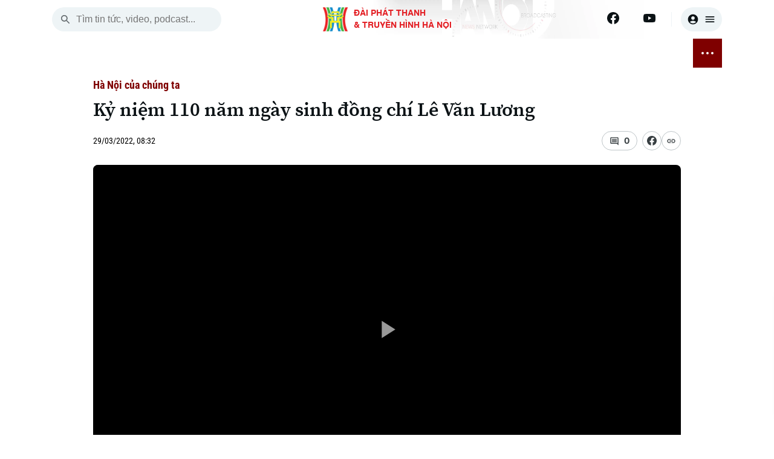

--- FILE ---
content_type: text/html; charset=utf-8
request_url: https://hanoionline.vn/ky-niem-110-nam-ngay-sinh-dong-chi-le-van-luong-143484.htm
body_size: 18792
content:
<!DOCTYPE html><html lang=vi translate=no><head><meta charset=utf-8><meta charset=UTF-8><meta name=Language content=vi><meta name=viewport content="width=device-width, initial-scale=1.0"><meta name=google-play-app content="app-id=com.app.htv.hanoitv"><meta name=apple-itunes-app content="app-id=1662429618"><meta name=google content=notranslate><meta content=vi-vn itemprop=inlanguage><title>Kỷ niệm 110 năm ngày sinh đồng chí Lê Văn Lương</title><meta id=metaRobots name=robots content=index,follow,all><meta name=googlebot content=index><meta name=format-detection content="telephone=no"><meta name=format-detection content="address=no"><meta name=Language content=vi><link rel=apple-touch-icon sizes=180x180 href=https://cdnwebhn.tek4tv.vn/image/apple-touch-icon.png><link rel=icon type=image/png sizes=32x32 href=https://cdnwebhn.tek4tv.vn/image/favicon-32x32.png><link rel=icon type=image/png sizes=16x16 href=https://cdnwebhn.tek4tv.vn/image/favicon-16x16.png><link rel=manifest href=https://cdnwebhn.tek4tv.vn/site.webmanifest><link rel=mask-icon href=https://cdnwebhn.tek4tv.vn/image/safari-pinned-tab.svg color=#5bbad5><meta name=msapplication-TileColor content=#da532c><meta name=theme-color content=#ffffff><meta name=facebook-domain-verification content=jklkvwzba1tr8mpm74z44l71ndz7iw><meta name=msapplication-TileColor content=#da532c><meta name=theme-color content=#ffffff><meta name=description content=""><meta name=keywords content=""><meta name=news_keywords content=""><meta property=fb:app_id content=1494625070860392><meta property=fb:admins content=100000557505136><meta property=og:type content=website><meta property=og:title http-equiv=Content-Type itemprop=headline content="Kỷ niệm 110 năm ngày sinh đồng chí Lê Văn Lương"><meta property=og:description itemprop=description content=""><meta property=og:url itemprop=url content=https://hanoionline.vn/ky-niem-110-nam-ngay-sinh-dong-chi-le-van-luong-143484.htm><meta property=og:image itemprop=thumbnailUrl content=http://media.hanoitv.vn/files/ngoctram/2022-03-29/levanluong.jpg><meta property=og:image:width content=1200><meta property=og:image:height content=630><link rel=canonical href=https://hanoionline.vn/ky-niem-110-nam-ngay-sinh-dong-chi-le-van-luong-143484.htm><link rel=amphtml href=https://hanoionline.vn/amp/ky-niem-110-nam-ngay-sinh-dong-chi-le-van-luong-143484.htm><link href=/css/global.css rel=stylesheet><link rel=stylesheet href=https://cdn.jsdelivr.net/npm/lightgallery@2.7.1/css/lightgallery-bundle.min.css><link href=https://cloudwebhn.tek4tv.vn/lib/toastr/toastr.min.css rel=stylesheet><link href="/css/videojs-custom.css?v=hYwKTao6Zc1m8SaKdEzjIdILQ1uat9QUp7EiN1PUh60" rel=stylesheet><link href=https://cloudwebhn.tek4tv.vn/lib/videojs/css/videojs-bundle.min.css rel=stylesheet><link href=https://cloudwebhn.tek4tv.vn/css/editor.css rel=stylesheet><link href="/css/detail/detailvideo.css?v=iBEFOl7IxVU3mZIjGLoJwUe3l1q7ZXoryJ6zWQqpI74" rel=stylesheet><link href="/css/videojs-youtube.css?v=V1Y1J3Uy9iybMyXfaMPbEMgpPvRIVWwk-KdSVM8L_8o" rel=stylesheet><script type=application/ld+json>{"@context":"http://schema.org","@type":"VideoObject","@url":"","thumbnailUrl":["http://media.hanoitv.vn/files/ngoctram/2022-03-29/levanluong.jpg"],"uploadDate":"2022-03-29T08:32:00+07:00","name":"Kỷ niệm 110 năm ngày sinh đồng chí Lê Văn Lương","mainEntityOfPage":{"@type":"WebPage","@id":"https://hanoionline.vn/ky-niem-110-nam-ngay-sinh-dong-chi-le-van-luong-143484.htm"},"headline":"Kỷ niệm 110 năm ngày sinh đồng chí Lê Văn Lương","description":"","image":{"@type":"ImageObject","url":"http://media.hanoitv.vn/files/ngoctram/2022-03-29/levanluong.jpg","width":1200,"height":630},"datePublished":"2022-03-29T08:32:00+07:00","dateModified":"2022-03-29T08:32:00+07:00","author":{"@type":"Person","name":" ","url":"https://hanoionline.vn/tac-gia/"},"contentUrl":"","publisher":{"@type":"Organization","name":"Đài phát thanh và truyền hình Hà Nội","logo":{"@type":"ImageObject","url":"","width":1200,"height":630}},"about":[""]}</script><body><header b-qjv3ot1e5q id=header><div class=container><div class=top-header><div class="mobile-nav-toggle nav-toggler"><span></span> <span></span> <span></span></div><div class=search-box><button class=search-btn id=search-btn aria-label=search> <svg width=20 height=20 viewBox="0 0 20 20" fill=none xmlns=http://www.w3.org/2000/svg><path d="M13.3137 12.0598H12.6553L12.422 11.8348C13.422 10.6681 13.9387 9.07643 13.6553 7.38477C13.2637 5.0681 11.3303 3.2181 8.99701 2.93477C5.47201 2.50143 2.50534 5.4681 2.93867 8.9931C3.22201 11.3264 5.07201 13.2598 7.38867 13.6514C9.08034 13.9348 10.672 13.4181 11.8387 12.4181L12.0637 12.6514V13.3098L15.6053 16.8514C15.947 17.1931 16.5053 17.1931 16.847 16.8514C17.1887 16.5098 17.1887 15.9514 16.847 15.6098L13.3137 12.0598ZM8.31367 12.0598C6.23867 12.0598 4.56367 10.3848 4.56367 8.30977C4.56367 6.23477 6.23867 4.55977 8.31367 4.55977C10.3887 4.55977 12.0637 6.23477 12.0637 8.30977C12.0637 10.3848 10.3887 12.0598 8.31367 12.0598Z" fill=#656C6F /></svg> </button> <input class=search-input id=inputSearch placeholder="Tìm tin tức, video, podcast..."></div><div class=logo><h1><a href="/" class=wrap> <img class=thumb src=https://cloudwebhn.tek4tv.vn/image/logo.webp alt="Đài Phát Thanh &amp; Truyền Hình Hà Nội"> <span class=text> <strong>ĐÀI PHÁT THANH<br>& TRUYỀN HÌNH HÀ NỘI</strong> </span> </a></h1></div><div class=social-bar><div class=social-item><a href=https://www.facebook.com/www.hanoionline.vn title=Facebook aria-label=Facebook> <svg width=20 height=20 viewBox="0 0 20 20" fill=none xmlns=http://www.w3.org/2000/svg><g clip-path=url(#clip0_6004_58415)><path d="M20 10C20 4.47715 15.5229 0 10 0C4.47715 0 0 4.47715 0 10C0 14.9912 3.65684 19.1283 8.4375 19.8785V12.8906H5.89844V10H8.4375V7.79688C8.4375 5.29063 9.93047 3.90625 12.2146 3.90625C13.3084 3.90625 14.4531 4.10156 14.4531 4.10156V6.5625H13.1922C11.95 6.5625 11.5625 7.3334 11.5625 8.125V10H14.3359L13.8926 12.8906H11.5625V19.8785C16.3432 19.1283 20 14.9912 20 10Z" fill=#0B1215 /><path d="M13.8926 12.8906L14.3359 10H11.5625V8.125C11.5625 7.33418 11.95 6.5625 13.1922 6.5625H14.4531V4.10156C14.4531 4.10156 13.3088 3.90625 12.2146 3.90625C9.93047 3.90625 8.4375 5.29063 8.4375 7.79688V10H5.89844V12.8906H8.4375V19.8785C9.47287 20.0405 10.5271 20.0405 11.5625 19.8785V12.8906H13.8926Z" fill=white /></g><defs><clipPath id=clip0_6004_58415><rect width=20 height=20 fill=white /></clipPath></defs></svg> </a> <a href=https://www.youtube.com/channel/UC7_mgS3z22z0WhR7COJ8E2w title=Youtube aria-label=Youtube> <svg width=20 height=20 viewBox="0 0 20 20" fill=none xmlns=http://www.w3.org/2000/svg><g clip-path=url(#clip0_6004_58419)><path d="M19.6018 5.1541C19.4888 4.72861 19.2659 4.34029 18.9556 4.02798C18.6453 3.71568 18.2584 3.49035 17.8337 3.37456C16.27 2.9541 10.02 2.9541 10.02 2.9541C10.02 2.9541 3.77002 2.9541 2.20638 3.37456C1.78163 3.49035 1.39474 3.71568 1.08443 4.02798C0.774116 4.34029 0.551274 4.72861 0.438201 5.1541C0.0200196 6.72456 0.0200195 9.99956 0.0200195 9.99956C0.0200195 9.99956 0.0200196 13.2746 0.438201 14.845C0.551274 15.2705 0.774116 15.6588 1.08443 15.9711C1.39474 16.2834 1.78163 16.5088 2.20638 16.6246C3.77002 17.045 10.02 17.045 10.02 17.045C10.02 17.045 16.27 17.045 17.8337 16.6246C18.2584 16.5088 18.6453 16.2834 18.9556 15.9711C19.2659 15.6588 19.4888 15.2705 19.6018 14.845C20.02 13.2746 20.02 9.99956 20.02 9.99956C20.02 9.99956 20.02 6.72456 19.6018 5.1541Z" fill=#0B1215 /><path d="M7.97461 12.9741V7.02637L13.2019 10.0002L7.97461 12.9741Z" fill=#FEFEFE /></g><defs><clipPath id=clip0_6004_58419><rect width=20 height=20 fill=white /></clipPath></defs></svg> </a></div><div class=user-box><button class=user aria-label=user> <svg width=20 height=20 viewBox="0 0 20 20" fill=none xmlns=http://www.w3.org/2000/svg><path d="M10 1.66699C5.40002 1.66699 1.66669 5.40033 1.66669 10.0003C1.66669 14.6003 5.40002 18.3337 10 18.3337C14.6 18.3337 18.3334 14.6003 18.3334 10.0003C18.3334 5.40033 14.6 1.66699 10 1.66699ZM10 5.00033C11.6084 5.00033 12.9167 6.30866 12.9167 7.91699C12.9167 9.52533 11.6084 10.8337 10 10.8337C8.39169 10.8337 7.08335 9.52533 7.08335 7.91699C7.08335 6.30866 8.39169 5.00033 10 5.00033ZM10 16.667C8.30835 16.667 6.30835 15.9837 4.88335 14.267C6.29169 13.167 8.06669 12.5003 10 12.5003C11.9334 12.5003 13.7084 13.167 15.1167 14.267C13.6917 15.9837 11.6917 16.667 10 16.667Z" fill=#0B1215 /></svg> <svg width=20 height=20 viewBox="0 0 20 20" fill=none xmlns=http://www.w3.org/2000/svg><path d="M3.33333 15H16.6667C17.125 15 17.5 14.625 17.5 14.1667C17.5 13.7083 17.125 13.3333 16.6667 13.3333H3.33333C2.875 13.3333 2.5 13.7083 2.5 14.1667C2.5 14.625 2.875 15 3.33333 15ZM3.33333 10.8333H16.6667C17.125 10.8333 17.5 10.4583 17.5 10C17.5 9.54167 17.125 9.16667 16.6667 9.16667H3.33333C2.875 9.16667 2.5 9.54167 2.5 10C2.5 10.4583 2.875 10.8333 3.33333 10.8333ZM2.5 5.83333C2.5 6.29167 2.875 6.66667 3.33333 6.66667H16.6667C17.125 6.66667 17.5 6.29167 17.5 5.83333C17.5 5.375 17.125 5 16.6667 5H3.33333C2.875 5 2.5 5.375 2.5 5.83333Z" fill=#0B1215 /></svg> </button></div></div></div></div></header><div class=container><div class=nav-wrapper><nav class=main-nav><ul class=nav-list><li class=nav-item><span class=date> <span class=day>Th&#x1EE9; N&#x103;m</span> <br> <span class=time>29 Tháng 01, 2026</span> </span><li class=nav-item><a href="/" aria-label="Trang chủ"> <svg width=20 height=20 viewBox="0 0 20 20" fill=none xmlns=http://www.w3.org/2000/svg><path d="M8.33171 16.1064V11.9397H11.665V16.1064C11.665 16.5647 12.04 16.9397 12.4984 16.9397H14.9984C15.4567 16.9397 15.8317 16.5647 15.8317 16.1064V10.273H17.2484C17.6317 10.273 17.815 9.79805 17.5234 9.54805L10.5567 3.27305C10.24 2.98971 9.75671 2.98971 9.44004 3.27305L2.47337 9.54805C2.19004 9.79805 2.36504 10.273 2.74837 10.273H4.16504V16.1064C4.16504 16.5647 4.54004 16.9397 4.99837 16.9397H7.49837C7.95671 16.9397 8.33171 16.5647 8.33171 16.1064Z" fill=#0B1215 /></svg> </a><li class=nav-item id=active_2556><a href=/thoi-su.htm> THỜI SỰ </a><ul class=sub-list><li class=sub-item id=activechild_2557><a href=/thoi-su/ha-noi.htm>Hà Nội</a><li class=sub-item id=activechild_2558><a href=/thoi-su/chinh-tri.htm>Chính trị</a><li class=sub-item id=activechild_2559><a href=/thoi-su/xa-hoi.htm>Xã hội</a><li class=sub-item id=activechild_2560><a href=/thoi-su/an-ninh-trat-tu.htm>An ninh trật tự</a><li class=sub-item id=activechild_2561><a href=/thoi-su/cong-nghe.htm>Công nghệ</a></ul><li class=nav-item id=active_2562><a href=/ha-noi.htm> HÀ NỘI </a><ul class=sub-list><li class=sub-item id=activechild_2850><a href=/ha-noi/nhip-song-ha-noi.htm>Nhịp sống Hà Nội</a><li class=sub-item id=activechild_2563><a href=/ha-noi/nguoi-ha-noi.htm>Người Hà Nội</a><li class=sub-item id=activechild_2564><a href=/ha-noi/khoanh-khac-ha-noi.htm>Khoảnh khắc Hà Nội</a><li class=sub-item id=activechild_2565><a href=/ha-noi/am-thuc.htm>Ẩm thực</a></ul><li class=nav-item id=active_2567><a href=/the-gioi.htm> THẾ GIỚI </a><ul class=sub-list><li class=sub-item id=activechild_2568><a href=/the-gioi/tin-tuc.htm>Tin tức</a><li class=sub-item id=activechild_2569><a href=/the-gioi/quan-su.htm>Quân sự</a><li class=sub-item id=activechild_2570><a href=/the-gioi/ho-so.htm>Hồ sơ</a><li class=sub-item id=activechild_2571><a href=/the-gioi/nguoi-viet-4-phuong.htm>Người Việt 4 phương</a></ul><li class=nav-item id=active_2572><a href=/kinh-te.htm> KINH TẾ </a><ul class=sub-list><li class=sub-item id=activechild_2573><a href=/kinh-te/tin-tuc.htm>Tin tức</a><li class=sub-item id=activechild_3050><a href=/kinh-te/cafe-sang.htm>Cafe sáng</a><li class=sub-item id=activechild_2574><a href=/kinh-te/tai-chinh-ngan-hang.htm>Tài chính Ngân hàng</a><li class=sub-item id=activechild_2575><a href=/kinh-te/doanh-nghiep.htm>Doanh nghiệp</a></ul><li class=nav-item id=active_2576><a href=/nha-dat.htm> NHÀ ĐẤT </a><ul class=sub-list><li class=sub-item id=activechild_2577><a href=/nha-dat/tin-tuc.htm>Tin tức</a><li class=sub-item id=activechild_2578><a href=/nha-dat/dau-tu.htm>Đầu tư</a><li class=sub-item id=activechild_2579><a href=/nha-dat/can-ho.htm>Căn hộ</a><li class=sub-item id=activechild_2580><a href=/nha-dat/dat-dai.htm>Đất đai</a><li class=sub-item id=activechild_2581><a href=/nha-dat/kinh-nghiem.htm>Kinh nghiệm</a></ul><li class=nav-item id=active_2582><a href=/tau-va-xe.htm> TÀU VÀ XE </a><ul class=sub-list><li class=sub-item id=activechild_2583><a href=/tau-va-xe/o-to.htm>Ô tô</a><li class=sub-item id=activechild_2586><a href=/tau-va-xe/tau.htm>Tàu</a><li class=sub-item id=activechild_2587><a href=/tau-va-xe/xe-may.htm>Xe máy</a><li class=sub-item id=activechild_2585><a href=/tau-va-xe/thi-truong.htm>Thị trường</a><li class=sub-item id=activechild_2584><a href=/tau-va-xe/danh-gia.htm>Đánh giá</a></ul><li class=nav-item id=active_2588><a href=/giao-duc.htm> GIÁO DỤC </a><ul class=sub-list><li class=sub-item id=activechild_2589><a href=/giao-duc/tin-tuc.htm>Tin tức</a><li class=sub-item id=activechild_2590><a href=/giao-duc/tuyen-sinh.htm>Tuyển sinh</a><li class=sub-item id=activechild_2592><a href=/giao-duc/huong-nghiep.htm>Hướng nghiệp</a></ul><li class=nav-item id=active_2593><a href=/van-hoa.htm> VĂN HÓA </a><ul class=sub-list><li class=sub-item id=activechild_2594><a href=/van-hoa/tin-tuc.htm>Tin tức</a><li class=sub-item id=activechild_2595><a href=/van-hoa/lang-nghe.htm>Làng nghề</a><li class=sub-item id=activechild_2596><a href=/van-hoa/di-tich.htm>Di tích</a></ul><li class=nav-item id=active_2597><a href=/suc-khoe.htm> SỨC KHỎE </a><ul class=sub-list><li class=sub-item id=activechild_2598><a href=/suc-khoe/y-te.htm>Y tế</a><li class=sub-item id=activechild_2599><a href=/suc-khoe/dinh-duong.htm>Dinh dưỡng</a><li class=sub-item id=activechild_2601><a href=/suc-khoe/tu-van-suc-khoe.htm>Tư vấn sức khỏe</a></ul><li class=nav-item id=active_2602><a href=/the-thao.htm> THỂ THAO </a><ul class=sub-list><li class=sub-item id=activechild_2603><a href=/the-thao/bong-da.htm>Bóng đá</a><li class=sub-item id=activechild_3011><a href=/the-thao/quan-vot.htm>Quần vợt</a><li class=sub-item id=activechild_2604><a href=/the-thao/golf.htm>Golf</a></ul><li class=nav-item id=active_2606><a href=/giai-tri.htm> GIẢI TRÍ </a><ul class=sub-list><li class=sub-item id=activechild_2607><a href=/giai-tri/tin-tuc.htm>Tin tức</a><li class=sub-item id=activechild_2608><a href=/giai-tri/sao.htm>Sao</a><li class=sub-item id=activechild_2609><a href=/giai-tri/dien-anh.htm>Điện ảnh</a><li class=sub-item id=activechild_2610><a href=/giai-tri/thoi-trang.htm>Thời trang</a><li class=sub-item id=activechild_2611><a href=/giai-tri/am-nhac.htm>Âm nhạc</a></ul><li class=nav-item id=active_2612><a href=/da-phat-song.htm> ĐÃ PHÁT SÓNG </a><li class=nav-item><button class="btn btn-nav nav-toggler" aria-label="nav toggler"> <span class=sr-only></span> <span class=nav-dots><span> </span></span></button></ul><div id=sub-menu class=sub-glass-wrap><div class="sub-wrap container"><div class=sub-list><ul class=list><h3 class=title><a href=/thoi-su.htm>Thời sự</a></h3><li class=item><a href=/thoi-su/ha-noi.htm>Hà Nội</a><li class=item><a href=/thoi-su/chinh-tri.htm>Chính trị</a><li class=item><a href=/thoi-su/xa-hoi.htm>Xã hội</a><li class=item><a href=/thoi-su/an-ninh-trat-tu.htm>An ninh trật tự</a><li class=item><a href=/thoi-su/cong-nghe.htm>Công nghệ</a></ul><ul class=list><h3 class=title><a href=/ha-noi.htm>Hà Nội</a></h3><li class=item><a href=/ha-noi/nhip-song-ha-noi.htm>Nhịp sống Hà Nội</a><li class=item><a href=/ha-noi/nguoi-ha-noi.htm>Người Hà Nội</a><li class=item><a href=/ha-noi/khoanh-khac-ha-noi.htm>Khoảnh khắc Hà Nội</a><li class=item><a href=/ha-noi/am-thuc.htm>Ẩm thực</a></ul><ul class=list><h3 class=title><a href=/the-gioi.htm>Thế giới</a></h3><li class=item><a href=/the-gioi/tin-tuc.htm>Tin tức</a><li class=item><a href=/the-gioi/quan-su.htm>Quân sự</a><li class=item><a href=/the-gioi/ho-so.htm>Hồ sơ</a><li class=item><a href=/the-gioi/nguoi-viet-4-phuong.htm>Người Việt 4 phương</a></ul><ul class=list><h3 class=title><a href=/kinh-te.htm>Kinh tế</a></h3><li class=item><a href=/kinh-te/tin-tuc.htm>Tin tức</a><li class=item><a href=/kinh-te/cafe-sang.htm>Cafe sáng</a><li class=item><a href=/kinh-te/tai-chinh-ngan-hang.htm>Tài chính Ngân hàng</a><li class=item><a href=/kinh-te/doanh-nghiep.htm>Doanh nghiệp</a></ul><ul class=list><h3 class=title><a href=/nha-dat.htm>Nhà đất</a></h3><li class=item><a href=/nha-dat/tin-tuc.htm>Tin tức</a><li class=item><a href=/nha-dat/dau-tu.htm>Đầu tư</a><li class=item><a href=/nha-dat/can-ho.htm>Căn hộ</a><li class=item><a href=/nha-dat/dat-dai.htm>Đất đai</a><li class=item><a href=/nha-dat/kinh-nghiem.htm>Kinh nghiệm</a></ul><ul class=list><h3 class=title><a href=/tau-va-xe.htm>Tàu và Xe</a></h3><li class=item><a href=/tau-va-xe/o-to.htm>Ô tô</a><li class=item><a href=/tau-va-xe/tau.htm>Tàu</a><li class=item><a href=/tau-va-xe/xe-may.htm>Xe máy</a><li class=item><a href=/tau-va-xe/thi-truong.htm>Thị trường</a><li class=item><a href=/tau-va-xe/danh-gia.htm>Đánh giá</a></ul><ul class=list><h3 class=title><a href=/giao-duc.htm>Giáo dục</a></h3><li class=item><a href=/giao-duc/tin-tuc.htm>Tin tức</a><li class=item><a href=/giao-duc/tuyen-sinh.htm>Tuyển sinh</a><li class=item><a href=/giao-duc/huong-nghiep.htm>Hướng nghiệp</a></ul><ul class=list><h3 class=title><a href=/van-hoa.htm>Văn hóa</a></h3><li class=item><a href=/van-hoa/tin-tuc.htm>Tin tức</a><li class=item><a href=/van-hoa/lang-nghe.htm>Làng nghề</a><li class=item><a href=/van-hoa/di-tich.htm>Di tích</a></ul><ul class=list><h3 class=title><a href=/suc-khoe.htm>Sức khỏe</a></h3><li class=item><a href=/suc-khoe/y-te.htm>Y tế</a><li class=item><a href=/suc-khoe/dinh-duong.htm>Dinh dưỡng</a><li class=item><a href=/suc-khoe/tu-van-suc-khoe.htm>Tư vấn sức khỏe</a></ul><ul class=list><h3 class=title><a href=/the-thao.htm>Thể thao</a></h3><li class=item><a href=/the-thao/bong-da.htm>Bóng đá</a><li class=item><a href=/the-thao/quan-vot.htm>Quần vợt</a><li class=item><a href=/the-thao/golf.htm>Golf</a></ul><ul class=list><h3 class=title><a href=/giai-tri.htm>Giải trí</a></h3><li class=item><a href=/giai-tri/tin-tuc.htm>Tin tức</a><li class=item><a href=/giai-tri/sao.htm>Sao</a><li class=item><a href=/giai-tri/dien-anh.htm>Điện ảnh</a><li class=item><a href=/giai-tri/thoi-trang.htm>Thời trang</a><li class=item><a href=/giai-tri/am-nhac.htm>Âm nhạc</a></ul><ul class=list><h3 class=title><a href=/da-phat-song.htm>Đã phát sóng</a></h3></ul></div><div class=search-wrap><p class=sub-title>Tìm kiếm<div class=search-box><button class=search-btn id=search-btn-menu aria-label="search menu"> <svg width=20 height=20 viewBox="0 0 20 20" fill=none xmlns=http://www.w3.org/2000/svg><path d="M13.3137 12.0598H12.6553L12.422 11.8348C13.422 10.6681 13.9387 9.07643 13.6553 7.38477C13.2637 5.0681 11.3303 3.2181 8.99701 2.93477C5.47201 2.50143 2.50534 5.4681 2.93867 8.9931C3.22201 11.3264 5.07201 13.2598 7.38867 13.6514C9.08034 13.9348 10.672 13.4181 11.8387 12.4181L12.0637 12.6514V13.3098L15.6053 16.8514C15.947 17.1931 16.5053 17.1931 16.847 16.8514C17.1887 16.5098 17.1887 15.9514 16.847 15.6098L13.3137 12.0598ZM8.31367 12.0598C6.23867 12.0598 4.56367 10.3848 4.56367 8.30977C4.56367 6.23477 6.23867 4.55977 8.31367 4.55977C10.3887 4.55977 12.0637 6.23477 12.0637 8.30977C12.0637 10.3848 10.3887 12.0598 8.31367 12.0598Z" fill=#656C6F></path></svg> </button> <input class=search-input id=inputSearch-menu placeholder="Tìm tin tức, video, podcast..."></div></div><div class=sub-trend><p class=sub-title>Xu hướng<div class=trend-list><a class=item href=/xu-huong/xung-dot-nga-ukraine-2816.htm># Xung đột Nga - Ukraine</a> <a class=item href=/xu-huong/chien-su-israel-hamas-2883.htm># Chiến sự Israel - Hamas</a></div></div><div class=sub-social><p class=sub-title>Theo dõi Hà Nội On<div class=social-list><a href=https://www.facebook.com/www.hanoionline.vn class=item title=Facebook aria-label=Facebook> <svg width=20 height=20 viewBox="0 0 20 20" fill=none xmlns=http://www.w3.org/2000/svg><g clip-path=url(#clip0_6639_33176)><path d="M20 10C20 4.47715 15.5229 0 10 0C4.47715 0 0 4.47715 0 10C0 14.9912 3.65684 19.1283 8.4375 19.8785V12.8906H5.89844V10H8.4375V7.79688C8.4375 5.29063 9.93047 3.90625 12.2146 3.90625C13.3084 3.90625 14.4531 4.10156 14.4531 4.10156V6.5625H13.1922C11.95 6.5625 11.5625 7.3334 11.5625 8.125V10H14.3359L13.8926 12.8906H11.5625V19.8785C16.3432 19.1283 20 14.9912 20 10Z" fill=#383F42 /><path d="M13.8926 12.8906L14.3359 10H11.5625V8.125C11.5625 7.33418 11.95 6.5625 13.1922 6.5625H14.4531V4.10156C14.4531 4.10156 13.3088 3.90625 12.2146 3.90625C9.93047 3.90625 8.4375 5.29063 8.4375 7.79688V10H5.89844V12.8906H8.4375V19.8785C9.47287 20.0405 10.5271 20.0405 11.5625 19.8785V12.8906H13.8926Z" fill=white /></g><defs><clipPath id=clip0_6639_33176><rect width=20 height=20 fill=white /></clipPath></defs></svg> </a></div></div><div class=accordion-wrap><p class=sub-title>Chuyên mục</p><button class=accordion> <a href=/thoi-su.htm>Thời sự</a> </button><div class=accordion-content><ul class=list><li class=item><a href=/thoi-su/ha-noi.htm>Hà Nội</a><li class=item><a href=/thoi-su/chinh-tri.htm>Chính trị</a><li class=item><a href=/thoi-su/xa-hoi.htm>Xã hội</a><li class=item><a href=/thoi-su/an-ninh-trat-tu.htm>An ninh trật tự</a><li class=item><a href=/thoi-su/cong-nghe.htm>Công nghệ</a></ul></div><button class=accordion> <a href=/ha-noi.htm>Hà Nội</a> </button><div class=accordion-content><ul class=list><li class=item><a href=/ha-noi/nhip-song-ha-noi.htm>Nhịp sống Hà Nội</a><li class=item><a href=/ha-noi/nguoi-ha-noi.htm>Người Hà Nội</a><li class=item><a href=/ha-noi/khoanh-khac-ha-noi.htm>Khoảnh khắc Hà Nội</a><li class=item><a href=/ha-noi/am-thuc.htm>Ẩm thực</a></ul></div><button class=accordion> <a href=/the-gioi.htm>Thế giới</a> </button><div class=accordion-content><ul class=list><li class=item><a href=/the-gioi/tin-tuc.htm>Tin tức</a><li class=item><a href=/the-gioi/quan-su.htm>Quân sự</a><li class=item><a href=/the-gioi/ho-so.htm>Hồ sơ</a><li class=item><a href=/the-gioi/nguoi-viet-4-phuong.htm>Người Việt 4 phương</a></ul></div><button class=accordion> <a href=/kinh-te.htm>Kinh tế</a> </button><div class=accordion-content><ul class=list><li class=item><a href=/kinh-te/tin-tuc.htm>Tin tức</a><li class=item><a href=/kinh-te/cafe-sang.htm>Cafe sáng</a><li class=item><a href=/kinh-te/tai-chinh-ngan-hang.htm>Tài chính Ngân hàng</a><li class=item><a href=/kinh-te/doanh-nghiep.htm>Doanh nghiệp</a></ul></div><button class=accordion> <a href=/nha-dat.htm>Nhà đất</a> </button><div class=accordion-content><ul class=list><li class=item><a href=/nha-dat/tin-tuc.htm>Tin tức</a><li class=item><a href=/nha-dat/dau-tu.htm>Đầu tư</a><li class=item><a href=/nha-dat/can-ho.htm>Căn hộ</a><li class=item><a href=/nha-dat/dat-dai.htm>Đất đai</a><li class=item><a href=/nha-dat/kinh-nghiem.htm>Kinh nghiệm</a></ul></div><button class=accordion> <a href=/tau-va-xe.htm>Tàu và Xe</a> </button><div class=accordion-content><ul class=list><li class=item><a href=/tau-va-xe/o-to.htm>Ô tô</a><li class=item><a href=/tau-va-xe/tau.htm>Tàu</a><li class=item><a href=/tau-va-xe/xe-may.htm>Xe máy</a><li class=item><a href=/tau-va-xe/thi-truong.htm>Thị trường</a><li class=item><a href=/tau-va-xe/danh-gia.htm>Đánh giá</a></ul></div><button class=accordion> <a href=/giao-duc.htm>Giáo dục</a> </button><div class=accordion-content><ul class=list><li class=item><a href=/giao-duc/tin-tuc.htm>Tin tức</a><li class=item><a href=/giao-duc/tuyen-sinh.htm>Tuyển sinh</a><li class=item><a href=/giao-duc/huong-nghiep.htm>Hướng nghiệp</a></ul></div><button class=accordion> <a href=/van-hoa.htm>Văn hóa</a> </button><div class=accordion-content><ul class=list><li class=item><a href=/van-hoa/tin-tuc.htm>Tin tức</a><li class=item><a href=/van-hoa/lang-nghe.htm>Làng nghề</a><li class=item><a href=/van-hoa/di-tich.htm>Di tích</a></ul></div><button class=accordion> <a href=/suc-khoe.htm>Sức khỏe</a> </button><div class=accordion-content><ul class=list><li class=item><a href=/suc-khoe/y-te.htm>Y tế</a><li class=item><a href=/suc-khoe/dinh-duong.htm>Dinh dưỡng</a><li class=item><a href=/suc-khoe/tu-van-suc-khoe.htm>Tư vấn sức khỏe</a></ul></div><button class=accordion> <a href=/the-thao.htm>Thể thao</a> </button><div class=accordion-content><ul class=list><li class=item><a href=/the-thao/bong-da.htm>Bóng đá</a><li class=item><a href=/the-thao/quan-vot.htm>Quần vợt</a><li class=item><a href=/the-thao/golf.htm>Golf</a></ul></div><button class=accordion> <a href=/giai-tri.htm>Giải trí</a> </button><div class=accordion-content><ul class=list><li class=item><a href=/giai-tri/tin-tuc.htm>Tin tức</a><li class=item><a href=/giai-tri/sao.htm>Sao</a><li class=item><a href=/giai-tri/dien-anh.htm>Điện ảnh</a><li class=item><a href=/giai-tri/thoi-trang.htm>Thời trang</a><li class=item><a href=/giai-tri/am-nhac.htm>Âm nhạc</a></ul></div><button class=accordion> <a href=/da-phat-song.htm>Đã phát sóng</a> </button></div><div class=contact><p class=title>Liên hệ đường dây nóng (bấm để gọi)<div class=phone-wrap><div><p class=name>Tòa soạn<p class=num>0865.116.699</div><div><p class=name>Tòa soạn<p class=num>0865.116.699</div></div></div><div class=license><p>Bản quyền thuộc về Đài Phát thanh và Truyền hình Hà Nội Giấy phép số: Số 63/GP-TTDT, cấp ngày 10/05/2023<p>ĐÀI PHÁT THANH VÀ TRUYỀN HÌNH HÀ NỘI<p>Số 3-5 Huỳnh Thúc Kháng-Phường Láng-Hà Nội<p>Tổng Giám đốc, Tổng Biên tập: NGUYỄN KIM KHIÊM<p>Phó Tổng Giám đốc, Phó Tổng Biên tập: Nguyễn Tiến Dũng, Nguyễn Trung Sơn<p>Chịu trách nhiệm Trang Thông tin Điện tử: Nguyễn Tuấn Anh</div></div></div></nav></div></div><main b-qjv3ot1e5q><div class=container><input value=143484 hidden id=detailId> <input value="Kỷ niệm 110 năm ngày sinh đồng chí Lê Văn Lương" hidden id=detailTitle> <input value=http://media.hanoitv.vn/files/ngoctram/2022-03-29/levanluong.jpg hidden id=detailImage> <input hidden id=linkima><div class=videodetail><div class=main><div class=story><div class=category><input value=2659 hidden id=categoryId> <a href=/ha-noi-cua-chung-ta.htm class="text main-category">Hà Nội của chúng ta</a></div><h2 class=title>Kỷ niệm 110 năm ngày sinh đồng chí Lê Văn Lương</h2><div class=author-wrap><div class=author><span class=post-date>29/03/2022, 08:32</span></div><div class=link-box><div class=interact><div class=box><svg width=16 height=17 viewBox="0 0 16 17" fill=none xmlns=http://www.w3.org/2000/svg><path d="M14.6597 3.6097C14.6597 2.87637 14.0663 2.27637 13.333 2.27637H2.66634C1.93301 2.27637 1.33301 2.87637 1.33301 3.6097V11.6097C1.33301 12.343 1.93301 12.943 2.66634 12.943H11.9997L14.6663 15.6097L14.6597 3.6097ZM13.333 3.6097V12.3897L12.553 11.6097H2.66634V3.6097H13.333ZM3.99967 8.94303H11.9997V10.2764H3.99967V8.94303ZM3.99967 6.94303H11.9997V8.27637H3.99967V6.94303ZM3.99967 4.94303H11.9997V6.27637H3.99967V4.94303Z" fill=#383F42 /></svg> <span class=num data-bind="text: $root.totalComment()"></span></div></div><div class=social-wrap><a href="https://www.facebook.com/sharer/sharer.php?u=https://hanoionline.vn/ky-niem-110-nam-ngay-sinh-dong-chi-le-van-luong-143484.htm" title="Chia sẻ Facebook" class=box> <svg width=16 height=16 viewBox="0 0 16 16" fill=none xmlns=http://www.w3.org/2000/svg><g clip-path=url(#clip0_6523_65240)><path d="M16 8C16 3.58172 12.4183 0 8 0C3.58172 0 0 3.58172 0 8C0 11.993 2.92547 15.3027 6.75 15.9028V10.3125H4.71875V8H6.75V6.2375C6.75 4.2325 7.94438 3.125 9.77172 3.125C10.6467 3.125 11.5625 3.28125 11.5625 3.28125V5.25H10.5538C9.56 5.25 9.25 5.86672 9.25 6.5V8H11.4688L11.1141 10.3125H9.25V15.9028C13.0745 15.3027 16 11.993 16 8Z" fill=#383F42 /><path d="M11.1141 10.3125L11.4688 8H9.25V6.5C9.25 5.86734 9.56 5.25 10.5538 5.25H11.5625V3.28125C11.5625 3.28125 10.647 3.125 9.77172 3.125C7.94438 3.125 6.75 4.2325 6.75 6.2375V8H4.71875V10.3125H6.75V15.9028C7.5783 16.0324 8.4217 16.0324 9.25 15.9028V10.3125H11.1141Z" fill=white /></g><defs><clipPath id=clip0_6523_65240><rect width=16 height=16 fill=white /></clipPath></defs></svg> </a> <a href=javascript: data-bind="click: $root.copylink" title="Copy đường dẫn" class=box> <svg width=16 height=17 viewBox="0 0 16 17" fill=none xmlns=http://www.w3.org/2000/svg><path d="M11.3333 5.16699H8.66659V6.50033H11.3333C12.4333 6.50033 13.3333 7.40033 13.3333 8.50033C13.3333 9.60033 12.4333 10.5003 11.3333 10.5003H8.66659V11.8337H11.3333C13.1733 11.8337 14.6666 10.3403 14.6666 8.50033C14.6666 6.66033 13.1733 5.16699 11.3333 5.16699ZM7.33325 10.5003H4.66659C3.56659 10.5003 2.66659 9.60033 2.66659 8.50033C2.66659 7.40033 3.56659 6.50033 4.66659 6.50033H7.33325V5.16699H4.66659C2.82659 5.16699 1.33325 6.66033 1.33325 8.50033C1.33325 10.3403 2.82659 11.8337 4.66659 11.8337H7.33325V10.5003ZM5.33325 7.83366H10.6666V9.16699H5.33325V7.83366Z" fill=#383F42 /></svg> </a></div></div></div><div class="link-box mobile"><div class=interact><div class=box><svg width=16 height=17 viewBox="0 0 16 17" fill=none xmlns=http://www.w3.org/2000/svg><path d="M14.6597 3.6097C14.6597 2.87637 14.0663 2.27637 13.333 2.27637H2.66634C1.93301 2.27637 1.33301 2.87637 1.33301 3.6097V11.6097C1.33301 12.343 1.93301 12.943 2.66634 12.943H11.9997L14.6663 15.6097L14.6597 3.6097ZM13.333 3.6097V12.3897L12.553 11.6097H2.66634V3.6097H13.333ZM3.99967 8.94303H11.9997V10.2764H3.99967V8.94303ZM3.99967 6.94303H11.9997V8.27637H3.99967V6.94303ZM3.99967 4.94303H11.9997V6.27637H3.99967V4.94303Z" fill=#383F42 /></svg> <span class=num data-bind="text: $root.totalComment()"></span></div></div><div class=social-wrap><a href="https://www.facebook.com/sharer/sharer.php?u=https://hanoionline.vn/ky-niem-110-nam-ngay-sinh-dong-chi-le-van-luong-143484.htm" class=box> <svg width=16 height=16 viewBox="0 0 16 16" fill=none xmlns=http://www.w3.org/2000/svg><g clip-path=url(#clip0_5622_121719)><path d="M16 8C16 3.58172 12.4183 0 8 0C3.58172 0 0 3.58172 0 8C0 11.993 2.92547 15.3027 6.75 15.9028V10.3125H4.71875V8H6.75V6.2375C6.75 4.2325 7.94438 3.125 9.77172 3.125C10.6467 3.125 11.5625 3.28125 11.5625 3.28125V5.25H10.5538C9.56 5.25 9.25 5.86672 9.25 6.5V8H11.4688L11.1141 10.3125H9.25V15.9028C13.0745 15.3027 16 11.993 16 8Z" fill=#383F42></path><path d="M11.1141 10.3125L11.4688 8H9.25V6.5C9.25 5.86734 9.56 5.25 10.5538 5.25H11.5625V3.28125C11.5625 3.28125 10.647 3.125 9.77172 3.125C7.94438 3.125 6.75 4.2325 6.75 6.2375V8H4.71875V10.3125H6.75V15.9028C7.5783 16.0324 8.4217 16.0324 9.25 15.9028V10.3125H11.1141Z" fill=white></path></g><defs><clipPath id=clip0_5622_121719><rect width=16 height=16 fill=white></rect></clipPath></defs></svg> </a> <a href=javascript: data-bind="click: $root.copylink" class=box> <svg width=16 height=16 viewBox="0 0 16 16" fill=none xmlns=http://www.w3.org/2000/svg><path d="M11.333 4.66675H8.66634V6.00008H11.333C12.433 6.00008 13.333 6.90008 13.333 8.00008C13.333 9.10008 12.433 10.0001 11.333 10.0001H8.66634V11.3334H11.333C13.173 11.3334 14.6663 9.84008 14.6663 8.00008C14.6663 6.16008 13.173 4.66675 11.333 4.66675ZM7.33301 10.0001H4.66634C3.56634 10.0001 2.66634 9.10008 2.66634 8.00008C2.66634 6.90008 3.56634 6.00008 4.66634 6.00008H7.33301V4.66675H4.66634C2.82634 4.66675 1.33301 6.16008 1.33301 8.00008C1.33301 9.84008 2.82634 11.3334 4.66634 11.3334H7.33301V10.0001ZM5.33301 7.33341H10.6663V8.66675H5.33301V7.33341Z" fill=#383F42></path></svg> </a><div data-bind="click: $root.Shared" class="on-mobile box"><button aria-label="Shared device"> <svg xmlns=http://www.w3.org/2000/svg viewBox="0 0 576 512"><path d="M352 224l-46.5 0c-45 0-81.5 36.5-81.5 81.5c0 22.3 10.3 34.3 19.2 40.5c6.8 4.7 12.8 12 12.8 20.3c0 9.8-8 17.8-17.8 17.8l-2.5 0c-2.4 0-4.8-.4-7.1-1.4C210.8 374.8 128 333.4 128 240c0-79.5 64.5-144 144-144l80 0 0-61.3C352 15.5 367.5 0 386.7 0c8.6 0 16.8 3.2 23.2 8.9L548.1 133.3c7.6 6.8 11.9 16.5 11.9 26.7s-4.3 19.9-11.9 26.7l-139 125.1c-5.9 5.3-13.5 8.2-21.4 8.2l-3.7 0c-17.7 0-32-14.3-32-32l0-64zM80 96c-8.8 0-16 7.2-16 16l0 320c0 8.8 7.2 16 16 16l320 0c8.8 0 16-7.2 16-16l0-48c0-17.7 14.3-32 32-32s32 14.3 32 32l0 48c0 44.2-35.8 80-80 80L80 512c-44.2 0-80-35.8-80-80L0 112C0 67.8 35.8 32 80 32l48 0c17.7 0 32 14.3 32 32s-14.3 32-32 32L80 96z" /></svg> </button></div><a class="on-mobile box" href=javascript: data-bind="click: $root.copylink" rel="noopener noreferrer"> <button aria-label="Coppy Link"> <svg width=17 height=16 viewBox="0 0 17 16" fill=none xmlns=http://www.w3.org/2000/svg><path d="M11.8334 4.66666H9.16671V5.99999H11.8334C12.9334 5.99999 13.8334 6.89999 13.8334 7.99999C13.8334 9.09999 12.9334 9.99999 11.8334 9.99999H9.16671V11.3333H11.8334C13.6734 11.3333 15.1667 9.83999 15.1667 7.99999C15.1667 6.15999 13.6734 4.66666 11.8334 4.66666ZM7.83337 9.99999H5.16671C4.06671 9.99999 3.16671 9.09999 3.16671 7.99999C3.16671 6.89999 4.06671 5.99999 5.16671 5.99999H7.83337V4.66666H5.16671C3.32671 4.66666 1.83337 6.15999 1.83337 7.99999C1.83337 9.83999 3.32671 11.3333 5.16671 11.3333H7.83337V9.99999ZM5.83337 7.33332H11.1667V8.66666H5.83337V7.33332Z" fill=#383F42 /></svg> </button> </a></div></div><div class=description><p class=text></div><div class=video-block><div class=video-wrap><video id=tek4-player class="video asp-16-9 vjs-16-9 video-js vjs-big-play-centered yt-like" data-setup='{"playbackRates": [0.25, 0.5, 1, 1.5, 2]}' playsinline controls poster=//media.hanoitv.vn/files/ngoctram/2022-03-29/levanluong.jpg><source src=https://cloudcdnvod.tek4tv.vn//CLIP2022/Thang03/HN_cua_chung_ta/HNCCT_Levanluong_20220327.mp4 type=video/mp4></video> <button id=skipAdBtn>Skip Ad</button></div></div><div class=story-detail id=detail-content></div></div><div class=rating><p class=block-title>Bài viết hay? Hãy đánh giá bài viết<div class=star-wrap><div class=rating-group><label aria-label="1 star" class=rating-label for=rating-1> <svg class="rating-icon rating-icon-star" width=33 height=33 viewBox="0 0 33 33" fill=none xmlns=http://www.w3.org/2000/svg><path d="M20.073 13.5204L18.113 7.06707C17.7264 5.8004 15.9397 5.8004 15.5664 7.06707L13.593 13.5204H7.6597C6.36637 13.5204 5.83303 15.1871 6.88637 15.9337L11.7397 19.4004L9.83303 25.5471C9.44637 26.7871 10.8864 27.7871 11.913 27.0004L16.833 23.2671L21.753 27.0137C22.7797 27.8004 24.2197 26.8004 23.833 25.5604L21.9264 19.4137L26.7797 15.9471C27.833 15.1871 27.2997 13.5337 26.0064 13.5337H20.073V13.5204Z" /></svg> </label> <input class=rating-input name=rating id=rating-1 value=1 type=radio checked> <label aria-label="2 stars" class=rating-label for=rating-2> <svg class="rating-icon rating-icon-star" width=33 height=33 viewBox="0 0 33 33" fill=none xmlns=http://www.w3.org/2000/svg><path d="M20.073 13.5204L18.113 7.06707C17.7264 5.8004 15.9397 5.8004 15.5664 7.06707L13.593 13.5204H7.6597C6.36637 13.5204 5.83303 15.1871 6.88637 15.9337L11.7397 19.4004L9.83303 25.5471C9.44637 26.7871 10.8864 27.7871 11.913 27.0004L16.833 23.2671L21.753 27.0137C22.7797 27.8004 24.2197 26.8004 23.833 25.5604L21.9264 19.4137L26.7797 15.9471C27.833 15.1871 27.2997 13.5337 26.0064 13.5337H20.073V13.5204Z" /></svg> </label> <input class=rating-input name=rating id=rating-2 value=2 type=radio checked> <label aria-label="3 stars" class=rating-label for=rating-3> <svg class="rating-icon rating-icon-star" width=33 height=33 viewBox="0 0 33 33" fill=none xmlns=http://www.w3.org/2000/svg><path d="M20.073 13.5204L18.113 7.06707C17.7264 5.8004 15.9397 5.8004 15.5664 7.06707L13.593 13.5204H7.6597C6.36637 13.5204 5.83303 15.1871 6.88637 15.9337L11.7397 19.4004L9.83303 25.5471C9.44637 26.7871 10.8864 27.7871 11.913 27.0004L16.833 23.2671L21.753 27.0137C22.7797 27.8004 24.2197 26.8004 23.833 25.5604L21.9264 19.4137L26.7797 15.9471C27.833 15.1871 27.2997 13.5337 26.0064 13.5337H20.073V13.5204Z" /></svg> </label> <input class=rating-input name=rating id=rating-3 value=3 type=radio checked> <label aria-label="4 stars" class=rating-label for=rating-4> <svg class="rating-icon rating-icon-star" width=33 height=33 viewBox="0 0 33 33" fill=none xmlns=http://www.w3.org/2000/svg><path d="M20.073 13.5204L18.113 7.06707C17.7264 5.8004 15.9397 5.8004 15.5664 7.06707L13.593 13.5204H7.6597C6.36637 13.5204 5.83303 15.1871 6.88637 15.9337L11.7397 19.4004L9.83303 25.5471C9.44637 26.7871 10.8864 27.7871 11.913 27.0004L16.833 23.2671L21.753 27.0137C22.7797 27.8004 24.2197 26.8004 23.833 25.5604L21.9264 19.4137L26.7797 15.9471C27.833 15.1871 27.2997 13.5337 26.0064 13.5337H20.073V13.5204Z" /></svg> </label> <input class=rating-input name=rating id=rating-4 value=4 type=radio checked> <label aria-label="5 stars" class=rating-label for=rating-5> <svg class="rating-icon rating-icon-star" width=33 height=33 viewBox="0 0 33 33" fill=none xmlns=http://www.w3.org/2000/svg><path d="M20.073 13.5204L18.113 7.06707C17.7264 5.8004 15.9397 5.8004 15.5664 7.06707L13.593 13.5204H7.6597C6.36637 13.5204 5.83303 15.1871 6.88637 15.9337L11.7397 19.4004L9.83303 25.5471C9.44637 26.7871 10.8864 27.7871 11.913 27.0004L16.833 23.2671L21.753 27.0137C22.7797 27.8004 24.2197 26.8004 23.833 25.5604L21.9264 19.4137L26.7797 15.9471C27.833 15.1871 27.2997 13.5337 26.0064 13.5337H20.073V13.5204Z" /></svg> </label> <input class=rating-input name=rating id=rating-5 value=5 type=radio checked></div></div><button aria-label="Xem đánh giá" class=comment-btn data-bind="text: 'Xem '+ $root.totalComment() + ' đánh giá'" id=openDrawer aria-haspopup=dialog aria-expanded=false></button><div class=link-box><div class=interact><div class=box><svg width=17 height=16 viewBox="0 0 17 16" fill=none xmlns=http://www.w3.org/2000/svg><path d="M15.16 2.66668C15.16 1.93334 14.5667 1.33334 13.8334 1.33334H3.16671C2.43337 1.33334 1.83337 1.93334 1.83337 2.66668V10.6667C1.83337 11.4 2.43337 12 3.16671 12H12.5L15.1667 14.6667L15.16 2.66668ZM13.8334 2.66668V11.4467L13.0534 10.6667H3.16671V2.66668H13.8334ZM4.50004 8.00001H12.5V9.33334H4.50004V8.00001ZM4.50004 6.00001H12.5V7.33334H4.50004V6.00001ZM4.50004 4.00001H12.5V5.33334H4.50004V4.00001Z" fill=#383F42></path></svg> <span class=num data-bind="text: $root.totalComment()"></span></div></div><div class=social-wrap><a href="https://www.facebook.com/sharer/sharer.php?u=https://hanoionline.vn/ky-niem-110-nam-ngay-sinh-dong-chi-le-van-luong-143484.htm" title="Chia sẻ Facebook" class=box> <svg width=16 height=16 viewBox="0 0 16 16" fill=none xmlns=http://www.w3.org/2000/svg><g clip-path=url(#clip0_5622_121719)><path d="M16 8C16 3.58172 12.4183 0 8 0C3.58172 0 0 3.58172 0 8C0 11.993 2.92547 15.3027 6.75 15.9028V10.3125H4.71875V8H6.75V6.2375C6.75 4.2325 7.94438 3.125 9.77172 3.125C10.6467 3.125 11.5625 3.28125 11.5625 3.28125V5.25H10.5538C9.56 5.25 9.25 5.86672 9.25 6.5V8H11.4688L11.1141 10.3125H9.25V15.9028C13.0745 15.3027 16 11.993 16 8Z" fill=#383F42></path><path d="M11.1141 10.3125L11.4688 8H9.25V6.5C9.25 5.86734 9.56 5.25 10.5538 5.25H11.5625V3.28125C11.5625 3.28125 10.647 3.125 9.77172 3.125C7.94438 3.125 6.75 4.2325 6.75 6.2375V8H4.71875V10.3125H6.75V15.9028C7.5783 16.0324 8.4217 16.0324 9.25 15.9028V10.3125H11.1141Z" fill=white></path></g><defs><clipPath id=clip0_5622_121719><rect width=16 height=16 fill=white></rect></clipPath></defs></svg> </a> <a href=javascript: data-bind="click: $root.copylink" title="Copy đường dẫn" class=box> <svg width=16 height=16 viewBox="0 0 16 16" fill=none xmlns=http://www.w3.org/2000/svg><path d="M11.333 4.66675H8.66634V6.00008H11.333C12.433 6.00008 13.333 6.90008 13.333 8.00008C13.333 9.10008 12.433 10.0001 11.333 10.0001H8.66634V11.3334H11.333C13.173 11.3334 14.6663 9.84008 14.6663 8.00008C14.6663 6.16008 13.173 4.66675 11.333 4.66675ZM7.33301 10.0001H4.66634C3.56634 10.0001 2.66634 9.10008 2.66634 8.00008C2.66634 6.90008 3.56634 6.00008 4.66634 6.00008H7.33301V4.66675H4.66634C2.82634 4.66675 1.33301 6.16008 1.33301 8.00008C1.33301 9.84008 2.82634 11.3334 4.66634 11.3334H7.33301V10.0001ZM5.33301 7.33341H10.6663V8.66675H5.33301V7.33341Z" fill=#383F42></path></svg> </a><div data-bind="click: $root.Shared" class="on-mobile box"><button aria-label="Shared device"> <svg xmlns=http://www.w3.org/2000/svg viewBox="0 0 576 512"><path d="M352 224l-46.5 0c-45 0-81.5 36.5-81.5 81.5c0 22.3 10.3 34.3 19.2 40.5c6.8 4.7 12.8 12 12.8 20.3c0 9.8-8 17.8-17.8 17.8l-2.5 0c-2.4 0-4.8-.4-7.1-1.4C210.8 374.8 128 333.4 128 240c0-79.5 64.5-144 144-144l80 0 0-61.3C352 15.5 367.5 0 386.7 0c8.6 0 16.8 3.2 23.2 8.9L548.1 133.3c7.6 6.8 11.9 16.5 11.9 26.7s-4.3 19.9-11.9 26.7l-139 125.1c-5.9 5.3-13.5 8.2-21.4 8.2l-3.7 0c-17.7 0-32-14.3-32-32l0-64zM80 96c-8.8 0-16 7.2-16 16l0 320c0 8.8 7.2 16 16 16l320 0c8.8 0 16-7.2 16-16l0-48c0-17.7 14.3-32 32-32s32 14.3 32 32l0 48c0 44.2-35.8 80-80 80L80 512c-44.2 0-80-35.8-80-80L0 112C0 67.8 35.8 32 80 32l48 0c17.7 0 32 14.3 32 32s-14.3 32-32 32L80 96z" /></svg> </button></div><a class="on-mobile box" href=javascript: data-bind="click: $root.copylink" rel="noopener noreferrer"> <button aria-label="Coppy Link"> <svg width=17 height=16 viewBox="0 0 17 16" fill=none xmlns=http://www.w3.org/2000/svg><path d="M11.8334 4.66666H9.16671V5.99999H11.8334C12.9334 5.99999 13.8334 6.89999 13.8334 7.99999C13.8334 9.09999 12.9334 9.99999 11.8334 9.99999H9.16671V11.3333H11.8334C13.6734 11.3333 15.1667 9.83999 15.1667 7.99999C15.1667 6.15999 13.6734 4.66666 11.8334 4.66666ZM7.83337 9.99999H5.16671C4.06671 9.99999 3.16671 9.09999 3.16671 7.99999C3.16671 6.89999 4.06671 5.99999 5.16671 5.99999H7.83337V4.66666H5.16671C3.32671 4.66666 1.83337 6.15999 1.83337 7.99999C1.83337 9.83999 3.32671 11.3333 5.16671 11.3333H7.83337V9.99999ZM5.83337 7.33332H11.1667V8.66666H5.83337V7.33332Z" fill=#383F42 /></svg> </button> </a></div></div></div><div class=category><div class=title-block><a href=/ha-noi-cua-chung-ta.htm> <span class=text>Hà Nội của chúng ta</span><div class=icon><svg width=6 height=8 viewBox="0 0 6 8" fill=none xmlns=http://www.w3.org/2000/svg><path d="M0.999687 6.58275L3.58635 3.99608L0.999687 1.40941C0.739688 1.14941 0.739688 0.729414 0.999687 0.469414C1.25969 0.209414 1.67969 0.209414 1.93969 0.469414L4.99969 3.52941C5.25969 3.78941 5.25969 4.20941 4.99969 4.46941L1.93969 7.52941C1.67969 7.78941 1.25969 7.78941 0.999687 7.52941C0.746354 7.26941 0.739688 6.84275 0.999687 6.58275Z" fill=#0B1215 /></svg></div></a></div><div class=list><input id=categoryId value=2659 type=hidden><article class=story-card><div class="title-wrap mobile-title"><h3 class=title><a href=/ha-noi-cua-chung-ta-ngay-25122022-147801.htm>Hà Nội của chúng ta ngày 25/12/2022</a></h3></div><div class="thumb mobile-small"><div class=thumb-wrapper><picture> <a href=/ha-noi-cua-chung-ta-ngay-25122022-147801.htm class=img-holder> <img class="thumb-img lazy" src=https://cloudcdnvod.tek4tv.vn/MAM/attach/upload/25122022150836/b1749bf0-a888-4040-bc00-64c25a7196a6-969.jpg alt=""><div class=type><div class=icon><svg width=20 height=20 viewBox="0 0 20 20" fill=none xmlns=http://www.w3.org/2000/svg><path d="M9.99984 1.66699C5.39984 1.66699 1.6665 5.40033 1.6665 10.0003C1.6665 14.6003 5.39984 18.3337 9.99984 18.3337C14.5998 18.3337 18.3332 14.6003 18.3332 10.0003C18.3332 5.40033 14.5998 1.66699 9.99984 1.66699ZM9.99984 16.667C6.32484 16.667 3.33317 13.6753 3.33317 10.0003C3.33317 6.32533 6.32484 3.33366 9.99984 3.33366C13.6748 3.33366 16.6665 6.32533 16.6665 10.0003C16.6665 13.6753 13.6748 16.667 9.99984 16.667ZM7.9165 13.7503L13.7498 10.0003L7.9165 6.25033V13.7503Z" fill=#383F42 /></svg></div></div><div class="status live"><div class=block><svg width=20 height=20 viewBox="0 0 20 20" fill=none xmlns=http://www.w3.org/2000/svg><path d="M9.99984 1.66699C5.39984 1.66699 1.6665 5.40033 1.6665 10.0003C1.6665 14.6003 5.39984 18.3337 9.99984 18.3337C14.5998 18.3337 18.3332 14.6003 18.3332 10.0003C18.3332 5.40033 14.5998 1.66699 9.99984 1.66699ZM9.99984 16.667C6.3165 16.667 3.33317 13.6837 3.33317 10.0003C3.33317 6.31699 6.3165 3.33366 9.99984 3.33366C13.6832 3.33366 16.6665 6.31699 16.6665 10.0003C16.6665 13.6837 13.6832 16.667 9.99984 16.667Z" fill=#2A2E33 /><path d="M9.99984 14.167C12.301 14.167 14.1665 12.3015 14.1665 10.0003C14.1665 7.69914 12.301 5.83366 9.99984 5.83366C7.69865 5.83366 5.83317 7.69914 5.83317 10.0003C5.83317 12.3015 7.69865 14.167 9.99984 14.167Z" fill=#2A2E33 /></svg></div></div></a> </picture></div></div><div class=info-wrapper><div class=title-wrap><h3 class=title><a href=/ha-noi-cua-chung-ta-ngay-25122022-147801.htm>Hà Nội của chúng ta ngày 25/12/2022</a></h3></div><div class=info><p class=text><a href=/ha-noi-cua-chung-ta-ngay-25122022-147801.htm> Tại kỳ họp thứ mười, HĐND thành phố Hà Nội khóa XVI đã biểu quyết thông qua Nghị quyết về việc đặt tên 41 tuyến đường, phố mới và điều chỉnh độ dài 4 tuyến đường, phố Thủ đô. </a></div></div></article><article class=story-card><div class="title-wrap mobile-title"><h3 class=title><a href=/50-nam-huyen-thoai-dien-bien-phu-tren-khong-127684.htm>50 năm huyền thoại “Điện Biên Phủ trên không”</a></h3></div><div class="thumb mobile-small"><div class=thumb-wrapper><picture> <a href=/50-nam-huyen-thoai-dien-bien-phu-tren-khong-127684.htm class=img-holder> <img class="thumb-img lazy" src=https://cloudcdnvod.tek4tv.vn/MAM/attach/upload/18122022231909/56dddd7e-aa72-4014-9c3d-52299d349250-823.jpg alt=""><div class=type><div class=icon><svg width=20 height=20 viewBox="0 0 20 20" fill=none xmlns=http://www.w3.org/2000/svg><path d="M9.99984 1.66699C5.39984 1.66699 1.6665 5.40033 1.6665 10.0003C1.6665 14.6003 5.39984 18.3337 9.99984 18.3337C14.5998 18.3337 18.3332 14.6003 18.3332 10.0003C18.3332 5.40033 14.5998 1.66699 9.99984 1.66699ZM9.99984 16.667C6.32484 16.667 3.33317 13.6753 3.33317 10.0003C3.33317 6.32533 6.32484 3.33366 9.99984 3.33366C13.6748 3.33366 16.6665 6.32533 16.6665 10.0003C16.6665 13.6753 13.6748 16.667 9.99984 16.667ZM7.9165 13.7503L13.7498 10.0003L7.9165 6.25033V13.7503Z" fill=#383F42 /></svg></div></div><div class="status live"><div class=block><svg width=20 height=20 viewBox="0 0 20 20" fill=none xmlns=http://www.w3.org/2000/svg><path d="M9.99984 1.66699C5.39984 1.66699 1.6665 5.40033 1.6665 10.0003C1.6665 14.6003 5.39984 18.3337 9.99984 18.3337C14.5998 18.3337 18.3332 14.6003 18.3332 10.0003C18.3332 5.40033 14.5998 1.66699 9.99984 1.66699ZM9.99984 16.667C6.3165 16.667 3.33317 13.6837 3.33317 10.0003C3.33317 6.31699 6.3165 3.33366 9.99984 3.33366C13.6832 3.33366 16.6665 6.31699 16.6665 10.0003C16.6665 13.6837 13.6832 16.667 9.99984 16.667Z" fill=#2A2E33 /><path d="M9.99984 14.167C12.301 14.167 14.1665 12.3015 14.1665 10.0003C14.1665 7.69914 12.301 5.83366 9.99984 5.83366C7.69865 5.83366 5.83317 7.69914 5.83317 10.0003C5.83317 12.3015 7.69865 14.167 9.99984 14.167Z" fill=#2A2E33 /></svg></div></div></a> </picture></div></div><div class=info-wrapper><div class=title-wrap><h3 class=title><a href=/50-nam-huyen-thoai-dien-bien-phu-tren-khong-127684.htm>50 năm huyền thoại “Điện Biên Phủ trên không”</a></h3></div><div class=info><p class=text><a href=/50-nam-huyen-thoai-dien-bien-phu-tren-khong-127684.htm> 50 năm huyền thoại “Điện Biên Phủ trên không” </a></div></div></article><article class=story-card><div class="title-wrap mobile-title"><h3 class=title><a href=/nghe-nhan-nhung-nguoi-nam-giu-di-san-113236.htm>Nghệ nhân – những người nắm giữ di sản</a></h3></div><div class="thumb mobile-small"><div class=thumb-wrapper><picture> <a href=/nghe-nhan-nhung-nguoi-nam-giu-di-san-113236.htm class=img-holder> <img class="thumb-img lazy" src=https://cloudcdnvod.tek4tv.vn/MAM/attach/upload/12122022154200/e146e663-d1dd-4272-8e0a-18da42fa7e05-660.jpg alt=""><div class=type><div class=icon><svg width=20 height=20 viewBox="0 0 20 20" fill=none xmlns=http://www.w3.org/2000/svg><path d="M9.99984 1.66699C5.39984 1.66699 1.6665 5.40033 1.6665 10.0003C1.6665 14.6003 5.39984 18.3337 9.99984 18.3337C14.5998 18.3337 18.3332 14.6003 18.3332 10.0003C18.3332 5.40033 14.5998 1.66699 9.99984 1.66699ZM9.99984 16.667C6.32484 16.667 3.33317 13.6753 3.33317 10.0003C3.33317 6.32533 6.32484 3.33366 9.99984 3.33366C13.6748 3.33366 16.6665 6.32533 16.6665 10.0003C16.6665 13.6753 13.6748 16.667 9.99984 16.667ZM7.9165 13.7503L13.7498 10.0003L7.9165 6.25033V13.7503Z" fill=#383F42 /></svg></div></div><div class="status live"><div class=block><svg width=20 height=20 viewBox="0 0 20 20" fill=none xmlns=http://www.w3.org/2000/svg><path d="M9.99984 1.66699C5.39984 1.66699 1.6665 5.40033 1.6665 10.0003C1.6665 14.6003 5.39984 18.3337 9.99984 18.3337C14.5998 18.3337 18.3332 14.6003 18.3332 10.0003C18.3332 5.40033 14.5998 1.66699 9.99984 1.66699ZM9.99984 16.667C6.3165 16.667 3.33317 13.6837 3.33317 10.0003C3.33317 6.31699 6.3165 3.33366 9.99984 3.33366C13.6832 3.33366 16.6665 6.31699 16.6665 10.0003C16.6665 13.6837 13.6832 16.667 9.99984 16.667Z" fill=#2A2E33 /><path d="M9.99984 14.167C12.301 14.167 14.1665 12.3015 14.1665 10.0003C14.1665 7.69914 12.301 5.83366 9.99984 5.83366C7.69865 5.83366 5.83317 7.69914 5.83317 10.0003C5.83317 12.3015 7.69865 14.167 9.99984 14.167Z" fill=#2A2E33 /></svg></div></div></a> </picture></div></div><div class=info-wrapper><div class=title-wrap><h3 class=title><a href=/nghe-nhan-nhung-nguoi-nam-giu-di-san-113236.htm>Nghệ nhân – những người nắm giữ di sản</a></h3></div><div class=info><p class=text><a href=/nghe-nhan-nhung-nguoi-nam-giu-di-san-113236.htm> Nghệ nhân – những người nắm giữ di sản </a></div></div></article><article class=story-card><div class="title-wrap mobile-title"><h3 class=title><a href=/cuoc-thi-thiet-ke-khong-gian-cong-cong-ha-noi-2022-87817.htm>Cuộc thi thiết kế không gian công cộng Hà Nội 2022</a></h3></div><div class="thumb mobile-small"><div class=thumb-wrapper><picture> <a href=/cuoc-thi-thiet-ke-khong-gian-cong-cong-ha-noi-2022-87817.htm class=img-holder> <img class="thumb-img lazy" src=https://cloudcdnvod.tek4tv.vn/MAM/attach/upload/28112022012830/f8ab0bc1-ab46-444a-b599-5b60d8c7253a-365.jpg alt=""><div class=type><div class=icon><svg width=20 height=20 viewBox="0 0 20 20" fill=none xmlns=http://www.w3.org/2000/svg><path d="M9.99984 1.66699C5.39984 1.66699 1.6665 5.40033 1.6665 10.0003C1.6665 14.6003 5.39984 18.3337 9.99984 18.3337C14.5998 18.3337 18.3332 14.6003 18.3332 10.0003C18.3332 5.40033 14.5998 1.66699 9.99984 1.66699ZM9.99984 16.667C6.32484 16.667 3.33317 13.6753 3.33317 10.0003C3.33317 6.32533 6.32484 3.33366 9.99984 3.33366C13.6748 3.33366 16.6665 6.32533 16.6665 10.0003C16.6665 13.6753 13.6748 16.667 9.99984 16.667ZM7.9165 13.7503L13.7498 10.0003L7.9165 6.25033V13.7503Z" fill=#383F42 /></svg></div></div><div class="status live"><div class=block><svg width=20 height=20 viewBox="0 0 20 20" fill=none xmlns=http://www.w3.org/2000/svg><path d="M9.99984 1.66699C5.39984 1.66699 1.6665 5.40033 1.6665 10.0003C1.6665 14.6003 5.39984 18.3337 9.99984 18.3337C14.5998 18.3337 18.3332 14.6003 18.3332 10.0003C18.3332 5.40033 14.5998 1.66699 9.99984 1.66699ZM9.99984 16.667C6.3165 16.667 3.33317 13.6837 3.33317 10.0003C3.33317 6.31699 6.3165 3.33366 9.99984 3.33366C13.6832 3.33366 16.6665 6.31699 16.6665 10.0003C16.6665 13.6837 13.6832 16.667 9.99984 16.667Z" fill=#2A2E33 /><path d="M9.99984 14.167C12.301 14.167 14.1665 12.3015 14.1665 10.0003C14.1665 7.69914 12.301 5.83366 9.99984 5.83366C7.69865 5.83366 5.83317 7.69914 5.83317 10.0003C5.83317 12.3015 7.69865 14.167 9.99984 14.167Z" fill=#2A2E33 /></svg></div></div></a> </picture></div></div><div class=info-wrapper><div class=title-wrap><h3 class=title><a href=/cuoc-thi-thiet-ke-khong-gian-cong-cong-ha-noi-2022-87817.htm>Cuộc thi thiết kế không gian công cộng Hà Nội 2022</a></h3></div><div class=info><p class=text><a href=/cuoc-thi-thiet-ke-khong-gian-cong-cong-ha-noi-2022-87817.htm> Cuộc thi thiết kế không gian công cộng Hà Nội 2022 </a></div></div></article><article class=story-card><div class="title-wrap mobile-title"><h3 class=title><a href=/cuoc-thi-thiet-ke-khong-gian-cong-cong-ha-noi-2022-143449.htm>Cuộc thi thiết kế không gian công cộng Hà Nội 2022</a></h3></div><div class="thumb mobile-small"><div class=thumb-wrapper><picture> <a href=/cuoc-thi-thiet-ke-khong-gian-cong-cong-ha-noi-2022-143449.htm class=img-holder> <img class="thumb-img lazy" src=//media.hanoitv.vn/files/ngoctram/2022-11-27/hncct2711_1.jpg alt=""><div class=type><div class=icon><svg width=20 height=20 viewBox="0 0 20 20" fill=none xmlns=http://www.w3.org/2000/svg><path d="M9.99984 1.66699C5.39984 1.66699 1.6665 5.40033 1.6665 10.0003C1.6665 14.6003 5.39984 18.3337 9.99984 18.3337C14.5998 18.3337 18.3332 14.6003 18.3332 10.0003C18.3332 5.40033 14.5998 1.66699 9.99984 1.66699ZM9.99984 16.667C6.32484 16.667 3.33317 13.6753 3.33317 10.0003C3.33317 6.32533 6.32484 3.33366 9.99984 3.33366C13.6748 3.33366 16.6665 6.32533 16.6665 10.0003C16.6665 13.6753 13.6748 16.667 9.99984 16.667ZM7.9165 13.7503L13.7498 10.0003L7.9165 6.25033V13.7503Z" fill=#383F42 /></svg></div></div><div class="status live"><div class=block><svg width=20 height=20 viewBox="0 0 20 20" fill=none xmlns=http://www.w3.org/2000/svg><path d="M9.99984 1.66699C5.39984 1.66699 1.6665 5.40033 1.6665 10.0003C1.6665 14.6003 5.39984 18.3337 9.99984 18.3337C14.5998 18.3337 18.3332 14.6003 18.3332 10.0003C18.3332 5.40033 14.5998 1.66699 9.99984 1.66699ZM9.99984 16.667C6.3165 16.667 3.33317 13.6837 3.33317 10.0003C3.33317 6.31699 6.3165 3.33366 9.99984 3.33366C13.6832 3.33366 16.6665 6.31699 16.6665 10.0003C16.6665 13.6837 13.6832 16.667 9.99984 16.667Z" fill=#2A2E33 /><path d="M9.99984 14.167C12.301 14.167 14.1665 12.3015 14.1665 10.0003C14.1665 7.69914 12.301 5.83366 9.99984 5.83366C7.69865 5.83366 5.83317 7.69914 5.83317 10.0003C5.83317 12.3015 7.69865 14.167 9.99984 14.167Z" fill=#2A2E33 /></svg></div></div></a> </picture></div></div><div class=info-wrapper><div class=title-wrap><h3 class=title><a href=/cuoc-thi-thiet-ke-khong-gian-cong-cong-ha-noi-2022-143449.htm>Cuộc thi thiết kế không gian công cộng Hà Nội 2022</a></h3></div><div class=info><p class=text><a href=/cuoc-thi-thiet-ke-khong-gian-cong-cong-ha-noi-2022-143449.htm> </a></div></div></article><article class=story-card><div class="title-wrap mobile-title"><h3 class=title><a href=/ngoi-truong-mang-ten-nha-giao-chu-van-an-86067.htm>Ngôi trường mang tên Nhà giáo Chu Văn An</a></h3></div><div class="thumb mobile-small"><div class=thumb-wrapper><picture> <a href=/ngoi-truong-mang-ten-nha-giao-chu-van-an-86067.htm class=img-holder> <img class="thumb-img lazy" src=https://cloudcdnvod.tek4tv.vn/MAM/attach/upload/21112022161215/2ab9ef7e-510c-4115-b8c3-793dc0aec4d8-170.jpg alt=""><div class=type><div class=icon><svg width=20 height=20 viewBox="0 0 20 20" fill=none xmlns=http://www.w3.org/2000/svg><path d="M9.99984 1.66699C5.39984 1.66699 1.6665 5.40033 1.6665 10.0003C1.6665 14.6003 5.39984 18.3337 9.99984 18.3337C14.5998 18.3337 18.3332 14.6003 18.3332 10.0003C18.3332 5.40033 14.5998 1.66699 9.99984 1.66699ZM9.99984 16.667C6.32484 16.667 3.33317 13.6753 3.33317 10.0003C3.33317 6.32533 6.32484 3.33366 9.99984 3.33366C13.6748 3.33366 16.6665 6.32533 16.6665 10.0003C16.6665 13.6753 13.6748 16.667 9.99984 16.667ZM7.9165 13.7503L13.7498 10.0003L7.9165 6.25033V13.7503Z" fill=#383F42 /></svg></div></div><div class="status live"><div class=block><svg width=20 height=20 viewBox="0 0 20 20" fill=none xmlns=http://www.w3.org/2000/svg><path d="M9.99984 1.66699C5.39984 1.66699 1.6665 5.40033 1.6665 10.0003C1.6665 14.6003 5.39984 18.3337 9.99984 18.3337C14.5998 18.3337 18.3332 14.6003 18.3332 10.0003C18.3332 5.40033 14.5998 1.66699 9.99984 1.66699ZM9.99984 16.667C6.3165 16.667 3.33317 13.6837 3.33317 10.0003C3.33317 6.31699 6.3165 3.33366 9.99984 3.33366C13.6832 3.33366 16.6665 6.31699 16.6665 10.0003C16.6665 13.6837 13.6832 16.667 9.99984 16.667Z" fill=#2A2E33 /><path d="M9.99984 14.167C12.301 14.167 14.1665 12.3015 14.1665 10.0003C14.1665 7.69914 12.301 5.83366 9.99984 5.83366C7.69865 5.83366 5.83317 7.69914 5.83317 10.0003C5.83317 12.3015 7.69865 14.167 9.99984 14.167Z" fill=#2A2E33 /></svg></div></div></a> </picture></div></div><div class=info-wrapper><div class=title-wrap><h3 class=title><a href=/ngoi-truong-mang-ten-nha-giao-chu-van-an-86067.htm>Ngôi trường mang tên Nhà giáo Chu Văn An</a></h3></div><div class=info><p class=text><a href=/ngoi-truong-mang-ten-nha-giao-chu-van-an-86067.htm> Ngôi trường mang tên Nhà giáo Chu Văn An </a></div></div></article><article class=story-card><div class="title-wrap mobile-title"><h3 class=title><a href=/ngoi-truong-mang-ten-nha-giao-chu-van-an-143450.htm>Ngôi trường mang tên Nhà giáo Chu Văn An</a></h3></div><div class="thumb mobile-small"><div class=thumb-wrapper><picture> <a href=/ngoi-truong-mang-ten-nha-giao-chu-van-an-143450.htm class=img-holder> <img class="thumb-img lazy" src=//media.hanoitv.vn/files/ngoctram/2022-11-20/truongChuVanAn.jpg alt=""><div class=type><div class=icon><svg width=20 height=20 viewBox="0 0 20 20" fill=none xmlns=http://www.w3.org/2000/svg><path d="M9.99984 1.66699C5.39984 1.66699 1.6665 5.40033 1.6665 10.0003C1.6665 14.6003 5.39984 18.3337 9.99984 18.3337C14.5998 18.3337 18.3332 14.6003 18.3332 10.0003C18.3332 5.40033 14.5998 1.66699 9.99984 1.66699ZM9.99984 16.667C6.32484 16.667 3.33317 13.6753 3.33317 10.0003C3.33317 6.32533 6.32484 3.33366 9.99984 3.33366C13.6748 3.33366 16.6665 6.32533 16.6665 10.0003C16.6665 13.6753 13.6748 16.667 9.99984 16.667ZM7.9165 13.7503L13.7498 10.0003L7.9165 6.25033V13.7503Z" fill=#383F42 /></svg></div></div><div class="status live"><div class=block><svg width=20 height=20 viewBox="0 0 20 20" fill=none xmlns=http://www.w3.org/2000/svg><path d="M9.99984 1.66699C5.39984 1.66699 1.6665 5.40033 1.6665 10.0003C1.6665 14.6003 5.39984 18.3337 9.99984 18.3337C14.5998 18.3337 18.3332 14.6003 18.3332 10.0003C18.3332 5.40033 14.5998 1.66699 9.99984 1.66699ZM9.99984 16.667C6.3165 16.667 3.33317 13.6837 3.33317 10.0003C3.33317 6.31699 6.3165 3.33366 9.99984 3.33366C13.6832 3.33366 16.6665 6.31699 16.6665 10.0003C16.6665 13.6837 13.6832 16.667 9.99984 16.667Z" fill=#2A2E33 /><path d="M9.99984 14.167C12.301 14.167 14.1665 12.3015 14.1665 10.0003C14.1665 7.69914 12.301 5.83366 9.99984 5.83366C7.69865 5.83366 5.83317 7.69914 5.83317 10.0003C5.83317 12.3015 7.69865 14.167 9.99984 14.167Z" fill=#2A2E33 /></svg></div></div></a> </picture></div></div><div class=info-wrapper><div class=title-wrap><h3 class=title><a href=/ngoi-truong-mang-ten-nha-giao-chu-van-an-143450.htm>Ngôi trường mang tên Nhà giáo Chu Văn An</a></h3></div><div class=info><p class=text><a href=/ngoi-truong-mang-ten-nha-giao-chu-van-an-143450.htm> </a></div></div></article><article class=story-card><div class="title-wrap mobile-title"><h3 class=title><a href=/pho-thanh-dam-85473.htm>Phố Thanh Đàm</a></h3></div><div class="thumb mobile-small"><div class=thumb-wrapper><picture> <a href=/pho-thanh-dam-85473.htm class=img-holder> <img class="thumb-img lazy" src=https://cloudcdnvod.tek4tv.vn/MAM/attach/upload/13112022230734/70b21d66-3d00-4d30-91b5-96b733e1e87d-445.jpg alt=""><div class=type><div class=icon><svg width=20 height=20 viewBox="0 0 20 20" fill=none xmlns=http://www.w3.org/2000/svg><path d="M9.99984 1.66699C5.39984 1.66699 1.6665 5.40033 1.6665 10.0003C1.6665 14.6003 5.39984 18.3337 9.99984 18.3337C14.5998 18.3337 18.3332 14.6003 18.3332 10.0003C18.3332 5.40033 14.5998 1.66699 9.99984 1.66699ZM9.99984 16.667C6.32484 16.667 3.33317 13.6753 3.33317 10.0003C3.33317 6.32533 6.32484 3.33366 9.99984 3.33366C13.6748 3.33366 16.6665 6.32533 16.6665 10.0003C16.6665 13.6753 13.6748 16.667 9.99984 16.667ZM7.9165 13.7503L13.7498 10.0003L7.9165 6.25033V13.7503Z" fill=#383F42 /></svg></div></div><div class="status live"><div class=block><svg width=20 height=20 viewBox="0 0 20 20" fill=none xmlns=http://www.w3.org/2000/svg><path d="M9.99984 1.66699C5.39984 1.66699 1.6665 5.40033 1.6665 10.0003C1.6665 14.6003 5.39984 18.3337 9.99984 18.3337C14.5998 18.3337 18.3332 14.6003 18.3332 10.0003C18.3332 5.40033 14.5998 1.66699 9.99984 1.66699ZM9.99984 16.667C6.3165 16.667 3.33317 13.6837 3.33317 10.0003C3.33317 6.31699 6.3165 3.33366 9.99984 3.33366C13.6832 3.33366 16.6665 6.31699 16.6665 10.0003C16.6665 13.6837 13.6832 16.667 9.99984 16.667Z" fill=#2A2E33 /><path d="M9.99984 14.167C12.301 14.167 14.1665 12.3015 14.1665 10.0003C14.1665 7.69914 12.301 5.83366 9.99984 5.83366C7.69865 5.83366 5.83317 7.69914 5.83317 10.0003C5.83317 12.3015 7.69865 14.167 9.99984 14.167Z" fill=#2A2E33 /></svg></div></div></a> </picture></div></div><div class=info-wrapper><div class=title-wrap><h3 class=title><a href=/pho-thanh-dam-85473.htm>Phố Thanh Đàm</a></h3></div><div class=info><p class=text><a href=/pho-thanh-dam-85473.htm> Phố Thanh Đàm </a></div></div></article><article class=story-card><div class="title-wrap mobile-title"><h3 class=title><a href=/pho-thanh-dam-143451.htm>Phố Thanh Đàm</a></h3></div><div class="thumb mobile-small"><div class=thumb-wrapper><picture> <a href=/pho-thanh-dam-143451.htm class=img-holder> <img class="thumb-img lazy" src=//media.hanoitv.vn/files/ngoctram/2022-11-13/hncct1311.jpg alt=""><div class=type><div class=icon><svg width=20 height=20 viewBox="0 0 20 20" fill=none xmlns=http://www.w3.org/2000/svg><path d="M9.99984 1.66699C5.39984 1.66699 1.6665 5.40033 1.6665 10.0003C1.6665 14.6003 5.39984 18.3337 9.99984 18.3337C14.5998 18.3337 18.3332 14.6003 18.3332 10.0003C18.3332 5.40033 14.5998 1.66699 9.99984 1.66699ZM9.99984 16.667C6.32484 16.667 3.33317 13.6753 3.33317 10.0003C3.33317 6.32533 6.32484 3.33366 9.99984 3.33366C13.6748 3.33366 16.6665 6.32533 16.6665 10.0003C16.6665 13.6753 13.6748 16.667 9.99984 16.667ZM7.9165 13.7503L13.7498 10.0003L7.9165 6.25033V13.7503Z" fill=#383F42 /></svg></div></div><div class="status live"><div class=block><svg width=20 height=20 viewBox="0 0 20 20" fill=none xmlns=http://www.w3.org/2000/svg><path d="M9.99984 1.66699C5.39984 1.66699 1.6665 5.40033 1.6665 10.0003C1.6665 14.6003 5.39984 18.3337 9.99984 18.3337C14.5998 18.3337 18.3332 14.6003 18.3332 10.0003C18.3332 5.40033 14.5998 1.66699 9.99984 1.66699ZM9.99984 16.667C6.3165 16.667 3.33317 13.6837 3.33317 10.0003C3.33317 6.31699 6.3165 3.33366 9.99984 3.33366C13.6832 3.33366 16.6665 6.31699 16.6665 10.0003C16.6665 13.6837 13.6832 16.667 9.99984 16.667Z" fill=#2A2E33 /><path d="M9.99984 14.167C12.301 14.167 14.1665 12.3015 14.1665 10.0003C14.1665 7.69914 12.301 5.83366 9.99984 5.83366C7.69865 5.83366 5.83317 7.69914 5.83317 10.0003C5.83317 12.3015 7.69865 14.167 9.99984 14.167Z" fill=#2A2E33 /></svg></div></div></a> </picture></div></div><div class=info-wrapper><div class=title-wrap><h3 class=title><a href=/pho-thanh-dam-143451.htm>Phố Thanh Đàm</a></h3></div><div class=info><p class=text><a href=/pho-thanh-dam-143451.htm> </a></div></div></article><article class=story-card><div class="title-wrap mobile-title"><h3 class=title><a href=/-lang-phuong-liet-84761.htm> Làng Phương Liệt</a></h3></div><div class="thumb mobile-small"><div class=thumb-wrapper><picture> <a href=/-lang-phuong-liet-84761.htm class=img-holder> <img class="thumb-img lazy" src=https://cloudcdnvod.tek4tv.vn/MAM/attach/upload/06112022230003/6993c6f2-8039-4856-ac40-0644719d40ea-34.jpg alt=""><div class=type><div class=icon><svg width=20 height=20 viewBox="0 0 20 20" fill=none xmlns=http://www.w3.org/2000/svg><path d="M9.99984 1.66699C5.39984 1.66699 1.6665 5.40033 1.6665 10.0003C1.6665 14.6003 5.39984 18.3337 9.99984 18.3337C14.5998 18.3337 18.3332 14.6003 18.3332 10.0003C18.3332 5.40033 14.5998 1.66699 9.99984 1.66699ZM9.99984 16.667C6.32484 16.667 3.33317 13.6753 3.33317 10.0003C3.33317 6.32533 6.32484 3.33366 9.99984 3.33366C13.6748 3.33366 16.6665 6.32533 16.6665 10.0003C16.6665 13.6753 13.6748 16.667 9.99984 16.667ZM7.9165 13.7503L13.7498 10.0003L7.9165 6.25033V13.7503Z" fill=#383F42 /></svg></div></div><div class="status live"><div class=block><svg width=20 height=20 viewBox="0 0 20 20" fill=none xmlns=http://www.w3.org/2000/svg><path d="M9.99984 1.66699C5.39984 1.66699 1.6665 5.40033 1.6665 10.0003C1.6665 14.6003 5.39984 18.3337 9.99984 18.3337C14.5998 18.3337 18.3332 14.6003 18.3332 10.0003C18.3332 5.40033 14.5998 1.66699 9.99984 1.66699ZM9.99984 16.667C6.3165 16.667 3.33317 13.6837 3.33317 10.0003C3.33317 6.31699 6.3165 3.33366 9.99984 3.33366C13.6832 3.33366 16.6665 6.31699 16.6665 10.0003C16.6665 13.6837 13.6832 16.667 9.99984 16.667Z" fill=#2A2E33 /><path d="M9.99984 14.167C12.301 14.167 14.1665 12.3015 14.1665 10.0003C14.1665 7.69914 12.301 5.83366 9.99984 5.83366C7.69865 5.83366 5.83317 7.69914 5.83317 10.0003C5.83317 12.3015 7.69865 14.167 9.99984 14.167Z" fill=#2A2E33 /></svg></div></div></a> </picture></div></div><div class=info-wrapper><div class=title-wrap><h3 class=title><a href=/-lang-phuong-liet-84761.htm> Làng Phương Liệt</a></h3></div><div class=info><p class=text><a href=/-lang-phuong-liet-84761.htm> Làng Phương Liệt </a></div></div></article><article class=story-card><div class="title-wrap mobile-title"><h3 class=title><a href=/lang-phuong-liet-143452.htm>Làng Phương Liệt</a></h3></div><div class="thumb mobile-small"><div class=thumb-wrapper><picture> <a href=/lang-phuong-liet-143452.htm class=img-holder> <img class="thumb-img lazy" src=//media.hanoitv.vn/files/ngoctram/2022-11-06/hncct611.jpg alt=""><div class=type><div class=icon><svg width=20 height=20 viewBox="0 0 20 20" fill=none xmlns=http://www.w3.org/2000/svg><path d="M9.99984 1.66699C5.39984 1.66699 1.6665 5.40033 1.6665 10.0003C1.6665 14.6003 5.39984 18.3337 9.99984 18.3337C14.5998 18.3337 18.3332 14.6003 18.3332 10.0003C18.3332 5.40033 14.5998 1.66699 9.99984 1.66699ZM9.99984 16.667C6.32484 16.667 3.33317 13.6753 3.33317 10.0003C3.33317 6.32533 6.32484 3.33366 9.99984 3.33366C13.6748 3.33366 16.6665 6.32533 16.6665 10.0003C16.6665 13.6753 13.6748 16.667 9.99984 16.667ZM7.9165 13.7503L13.7498 10.0003L7.9165 6.25033V13.7503Z" fill=#383F42 /></svg></div></div><div class="status live"><div class=block><svg width=20 height=20 viewBox="0 0 20 20" fill=none xmlns=http://www.w3.org/2000/svg><path d="M9.99984 1.66699C5.39984 1.66699 1.6665 5.40033 1.6665 10.0003C1.6665 14.6003 5.39984 18.3337 9.99984 18.3337C14.5998 18.3337 18.3332 14.6003 18.3332 10.0003C18.3332 5.40033 14.5998 1.66699 9.99984 1.66699ZM9.99984 16.667C6.3165 16.667 3.33317 13.6837 3.33317 10.0003C3.33317 6.31699 6.3165 3.33366 9.99984 3.33366C13.6832 3.33366 16.6665 6.31699 16.6665 10.0003C16.6665 13.6837 13.6832 16.667 9.99984 16.667Z" fill=#2A2E33 /><path d="M9.99984 14.167C12.301 14.167 14.1665 12.3015 14.1665 10.0003C14.1665 7.69914 12.301 5.83366 9.99984 5.83366C7.69865 5.83366 5.83317 7.69914 5.83317 10.0003C5.83317 12.3015 7.69865 14.167 9.99984 14.167Z" fill=#2A2E33 /></svg></div></div></a> </picture></div></div><div class=info-wrapper><div class=title-wrap><h3 class=title><a href=/lang-phuong-liet-143452.htm>Làng Phương Liệt</a></h3></div><div class=info><p class=text><a href=/lang-phuong-liet-143452.htm> </a></div></div></article><article class=story-card><div class="title-wrap mobile-title"><h3 class=title><a href=/noi-luu-dau-tinh-huu-nghi-viet-xo-143453.htm>Nơi lưu dấu tình hữu nghị Việt - Xô</a></h3></div><div class="thumb mobile-small"><div class=thumb-wrapper><picture> <a href=/noi-luu-dau-tinh-huu-nghi-viet-xo-143453.htm class=img-holder> <img class="thumb-img lazy" src=//media.hanoitv.vn/files/ngoctram/2022-10-30/hncct3010.jpg alt=""><div class=type><div class=icon><svg width=20 height=20 viewBox="0 0 20 20" fill=none xmlns=http://www.w3.org/2000/svg><path d="M9.99984 1.66699C5.39984 1.66699 1.6665 5.40033 1.6665 10.0003C1.6665 14.6003 5.39984 18.3337 9.99984 18.3337C14.5998 18.3337 18.3332 14.6003 18.3332 10.0003C18.3332 5.40033 14.5998 1.66699 9.99984 1.66699ZM9.99984 16.667C6.32484 16.667 3.33317 13.6753 3.33317 10.0003C3.33317 6.32533 6.32484 3.33366 9.99984 3.33366C13.6748 3.33366 16.6665 6.32533 16.6665 10.0003C16.6665 13.6753 13.6748 16.667 9.99984 16.667ZM7.9165 13.7503L13.7498 10.0003L7.9165 6.25033V13.7503Z" fill=#383F42 /></svg></div></div><div class="status live"><div class=block><svg width=20 height=20 viewBox="0 0 20 20" fill=none xmlns=http://www.w3.org/2000/svg><path d="M9.99984 1.66699C5.39984 1.66699 1.6665 5.40033 1.6665 10.0003C1.6665 14.6003 5.39984 18.3337 9.99984 18.3337C14.5998 18.3337 18.3332 14.6003 18.3332 10.0003C18.3332 5.40033 14.5998 1.66699 9.99984 1.66699ZM9.99984 16.667C6.3165 16.667 3.33317 13.6837 3.33317 10.0003C3.33317 6.31699 6.3165 3.33366 9.99984 3.33366C13.6832 3.33366 16.6665 6.31699 16.6665 10.0003C16.6665 13.6837 13.6832 16.667 9.99984 16.667Z" fill=#2A2E33 /><path d="M9.99984 14.167C12.301 14.167 14.1665 12.3015 14.1665 10.0003C14.1665 7.69914 12.301 5.83366 9.99984 5.83366C7.69865 5.83366 5.83317 7.69914 5.83317 10.0003C5.83317 12.3015 7.69865 14.167 9.99984 14.167Z" fill=#2A2E33 /></svg></div></div></a> </picture></div></div><div class=info-wrapper><div class=title-wrap><h3 class=title><a href=/noi-luu-dau-tinh-huu-nghi-viet-xo-143453.htm>Nơi lưu dấu tình hữu nghị Việt - Xô</a></h3></div><div class=info><p class=text><a href=/noi-luu-dau-tinh-huu-nghi-viet-xo-143453.htm> </a></div></div></article><article class=story-card><div class="title-wrap mobile-title"><h3 class=title><a href=/dai-phat-thanh-va-truyen-hinh-ha-noi--83709.htm>Đài Phát thanh và Truyền hình Hà Nội </a></h3></div><div class="thumb mobile-small"><div class=thumb-wrapper><picture> <a href=/dai-phat-thanh-va-truyen-hinh-ha-noi--83709.htm class=img-holder> <img class="thumb-img lazy" src=https://cloudcdnvod.tek4tv.vn/MAM/attach/upload/26102022004059/182b7125-253c-4a20-bf09-dc3b1eb9d721-384.jpg alt=""><div class=type><div class=icon><svg width=20 height=20 viewBox="0 0 20 20" fill=none xmlns=http://www.w3.org/2000/svg><path d="M9.99984 1.66699C5.39984 1.66699 1.6665 5.40033 1.6665 10.0003C1.6665 14.6003 5.39984 18.3337 9.99984 18.3337C14.5998 18.3337 18.3332 14.6003 18.3332 10.0003C18.3332 5.40033 14.5998 1.66699 9.99984 1.66699ZM9.99984 16.667C6.32484 16.667 3.33317 13.6753 3.33317 10.0003C3.33317 6.32533 6.32484 3.33366 9.99984 3.33366C13.6748 3.33366 16.6665 6.32533 16.6665 10.0003C16.6665 13.6753 13.6748 16.667 9.99984 16.667ZM7.9165 13.7503L13.7498 10.0003L7.9165 6.25033V13.7503Z" fill=#383F42 /></svg></div></div><div class="status live"><div class=block><svg width=20 height=20 viewBox="0 0 20 20" fill=none xmlns=http://www.w3.org/2000/svg><path d="M9.99984 1.66699C5.39984 1.66699 1.6665 5.40033 1.6665 10.0003C1.6665 14.6003 5.39984 18.3337 9.99984 18.3337C14.5998 18.3337 18.3332 14.6003 18.3332 10.0003C18.3332 5.40033 14.5998 1.66699 9.99984 1.66699ZM9.99984 16.667C6.3165 16.667 3.33317 13.6837 3.33317 10.0003C3.33317 6.31699 6.3165 3.33366 9.99984 3.33366C13.6832 3.33366 16.6665 6.31699 16.6665 10.0003C16.6665 13.6837 13.6832 16.667 9.99984 16.667Z" fill=#2A2E33 /><path d="M9.99984 14.167C12.301 14.167 14.1665 12.3015 14.1665 10.0003C14.1665 7.69914 12.301 5.83366 9.99984 5.83366C7.69865 5.83366 5.83317 7.69914 5.83317 10.0003C5.83317 12.3015 7.69865 14.167 9.99984 14.167Z" fill=#2A2E33 /></svg></div></div></a> </picture></div></div><div class=info-wrapper><div class=title-wrap><h3 class=title><a href=/dai-phat-thanh-va-truyen-hinh-ha-noi--83709.htm>Đài Phát thanh và Truyền hình Hà Nội </a></h3></div><div class=info><p class=text><a href=/dai-phat-thanh-va-truyen-hinh-ha-noi--83709.htm> Đài Phát thanh và Truyền hình Hà Nội </a></div></div></article><article class=story-card><div class="title-wrap mobile-title"><h3 class=title><a href=/dai-phat-thanh-va-truyen-hinh-ha-noi-143454.htm>Đài Phát thanh và Truyền hình Hà Nội</a></h3></div><div class="thumb mobile-small"><div class=thumb-wrapper><picture> <a href=/dai-phat-thanh-va-truyen-hinh-ha-noi-143454.htm class=img-holder> <img class="thumb-img lazy" src=//media.hanoitv.vn/files/ngoctram/2022-10-23/hncct2310.jpg alt=""><div class=type><div class=icon><svg width=20 height=20 viewBox="0 0 20 20" fill=none xmlns=http://www.w3.org/2000/svg><path d="M9.99984 1.66699C5.39984 1.66699 1.6665 5.40033 1.6665 10.0003C1.6665 14.6003 5.39984 18.3337 9.99984 18.3337C14.5998 18.3337 18.3332 14.6003 18.3332 10.0003C18.3332 5.40033 14.5998 1.66699 9.99984 1.66699ZM9.99984 16.667C6.32484 16.667 3.33317 13.6753 3.33317 10.0003C3.33317 6.32533 6.32484 3.33366 9.99984 3.33366C13.6748 3.33366 16.6665 6.32533 16.6665 10.0003C16.6665 13.6753 13.6748 16.667 9.99984 16.667ZM7.9165 13.7503L13.7498 10.0003L7.9165 6.25033V13.7503Z" fill=#383F42 /></svg></div></div><div class="status live"><div class=block><svg width=20 height=20 viewBox="0 0 20 20" fill=none xmlns=http://www.w3.org/2000/svg><path d="M9.99984 1.66699C5.39984 1.66699 1.6665 5.40033 1.6665 10.0003C1.6665 14.6003 5.39984 18.3337 9.99984 18.3337C14.5998 18.3337 18.3332 14.6003 18.3332 10.0003C18.3332 5.40033 14.5998 1.66699 9.99984 1.66699ZM9.99984 16.667C6.3165 16.667 3.33317 13.6837 3.33317 10.0003C3.33317 6.31699 6.3165 3.33366 9.99984 3.33366C13.6832 3.33366 16.6665 6.31699 16.6665 10.0003C16.6665 13.6837 13.6832 16.667 9.99984 16.667Z" fill=#2A2E33 /><path d="M9.99984 14.167C12.301 14.167 14.1665 12.3015 14.1665 10.0003C14.1665 7.69914 12.301 5.83366 9.99984 5.83366C7.69865 5.83366 5.83317 7.69914 5.83317 10.0003C5.83317 12.3015 7.69865 14.167 9.99984 14.167Z" fill=#2A2E33 /></svg></div></div></a> </picture></div></div><div class=info-wrapper><div class=title-wrap><h3 class=title><a href=/dai-phat-thanh-va-truyen-hinh-ha-noi-143454.htm>Đài Phát thanh và Truyền hình Hà Nội</a></h3></div><div class=info><p class=text><a href=/dai-phat-thanh-va-truyen-hinh-ha-noi-143454.htm> </a></div></div></article><article class=story-card><div class="title-wrap mobile-title"><h3 class=title><a href=/phu-nu-viet-nam-nhung-nguoi-truyen-cam-hung-83350.htm>Phụ nữ Việt Nam – những người truyền cảm hứng</a></h3></div><div class="thumb mobile-small"><div class=thumb-wrapper><picture> <a href=/phu-nu-viet-nam-nhung-nguoi-truyen-cam-hung-83350.htm class=img-holder> <img class="thumb-img lazy" src=https://cloudcdnvod.tek4tv.vn/MAM/attach/upload/17102022002645/4b12071d-7bb3-493a-990f-b0664d8d27cc-682.jpg alt=""><div class=type><div class=icon><svg width=20 height=20 viewBox="0 0 20 20" fill=none xmlns=http://www.w3.org/2000/svg><path d="M9.99984 1.66699C5.39984 1.66699 1.6665 5.40033 1.6665 10.0003C1.6665 14.6003 5.39984 18.3337 9.99984 18.3337C14.5998 18.3337 18.3332 14.6003 18.3332 10.0003C18.3332 5.40033 14.5998 1.66699 9.99984 1.66699ZM9.99984 16.667C6.32484 16.667 3.33317 13.6753 3.33317 10.0003C3.33317 6.32533 6.32484 3.33366 9.99984 3.33366C13.6748 3.33366 16.6665 6.32533 16.6665 10.0003C16.6665 13.6753 13.6748 16.667 9.99984 16.667ZM7.9165 13.7503L13.7498 10.0003L7.9165 6.25033V13.7503Z" fill=#383F42 /></svg></div></div><div class="status live"><div class=block><svg width=20 height=20 viewBox="0 0 20 20" fill=none xmlns=http://www.w3.org/2000/svg><path d="M9.99984 1.66699C5.39984 1.66699 1.6665 5.40033 1.6665 10.0003C1.6665 14.6003 5.39984 18.3337 9.99984 18.3337C14.5998 18.3337 18.3332 14.6003 18.3332 10.0003C18.3332 5.40033 14.5998 1.66699 9.99984 1.66699ZM9.99984 16.667C6.3165 16.667 3.33317 13.6837 3.33317 10.0003C3.33317 6.31699 6.3165 3.33366 9.99984 3.33366C13.6832 3.33366 16.6665 6.31699 16.6665 10.0003C16.6665 13.6837 13.6832 16.667 9.99984 16.667Z" fill=#2A2E33 /><path d="M9.99984 14.167C12.301 14.167 14.1665 12.3015 14.1665 10.0003C14.1665 7.69914 12.301 5.83366 9.99984 5.83366C7.69865 5.83366 5.83317 7.69914 5.83317 10.0003C5.83317 12.3015 7.69865 14.167 9.99984 14.167Z" fill=#2A2E33 /></svg></div></div></a> </picture></div></div><div class=info-wrapper><div class=title-wrap><h3 class=title><a href=/phu-nu-viet-nam-nhung-nguoi-truyen-cam-hung-83350.htm>Phụ nữ Việt Nam – những người truyền cảm hứng</a></h3></div><div class=info><p class=text><a href=/phu-nu-viet-nam-nhung-nguoi-truyen-cam-hung-83350.htm> Phụ nữ Việt Nam – những người truyền cảm hứng </a></div></div></article><!--ko foreach: $root.data()--><article class=story-card><div class="title-wrap mobile-title"><h3 class=title><a data-bind="text: Title, attr: { href: Slug, title: Title}"></a></h3></div><div class="thumb mobile-small"><div class=thumb-wrapper><picture> <a data-bind="attr: { href: Slug, title: Title}" class=img-holder> <img class="thumb-img lazy" data-bind="attr: {src : Image, alt: Title, title: Title}"><div class=type><div class=icon data-bind="html: ContentTypeIcon"></div></div><div class=status data-bind="class: ContentType == 0 ? 'live' : ''"><div class=block data-bind="html: ContentTypeIconStatus"></div></div></a> </picture></div></div><div class=info-wrapper><div class=title-wrap><h3 class=title><a data-bind="text: Title, attr: { href: Slug, title: Title}"></a></h3></div><div class=info><p class=text><a data-bind="text: Description, attr: { href: Slug, title: Title}"></a></div></div></article><!--/ko--></div></div></div><dialog id=drawerDialog aria-labelledby=drawer-title aria-modal=true><div class=drawer-header><p class=block-title data-bind="text: 'Ý kiến ('+ $root.totalComment() + ')'"></p><button aria-label=Close id=closeDrawer class=close-button> <span class=close-icon aria-hidden=true></span> </button></div><div class=drawer-content><div class=taTabs><ul class=taTabs__navWap><li class="taTabs__nav taTabs__nav--active">Quan tâm nhiều nhất<li class=taTabs__nav>Mới nhất</ul><div class=taTabs__contentWrap><div class="taTabs__content taTabs__content--active"><!--ko if: $root.comments().length > 0--> <!--ko foreach: $root.comments()--> <!--ko if: ParentId == 0--><div class=comment-box><div class=img-box><img src=https://cloudwebhn.tek4tv.vn/image/user.png></div><div class=info><p class=name data-bind=text:FullName><p class=text data-bind=text:Message><div class=control-box><div class=control><button aria-label=Reply class=btn data-bind="click: $root.ClickReply"> <span>Trả lời</span> </button></div><p class=time data-bind="text: moment.unix(CreateDate).format('DD/MM/YYYY')"></div></div></div><div class=answer-form style=display:none data-bind="attr:{id : 'reply_form_'+Id}"><textarea data-bind="attr:{id : 'replyName_'+Id}" class=comment-input placeholder="Viết ý kiến của bạn vào đây"></textarea><div class=wrap><input class=name-input data-bind="attr:{id : 'replyComment_'+Id}" placeholder="Nhập họ và tên"> <input class=sub-comment type=submit data-bind="attr:{id : Id}, click: $root.SendReply" value=Gửi></div></div><!--ko foreach: $root.comments()--> <!--ko if: ParentId != 0  && ParentId == $parent.Id--><div class=answer-box><div class=answer><i class="fa-solid fa-arrow-right"></i> <span>15 trả lời</span></div><div class=comment><div class=comment-box><div class=img-box><img src=https://cloudwebhn.tek4tv.vn/image/user.png></div><div class=info><p class=name data-bind=text:FullName><p class=text data-bind=text:Message><div class=control-box><div class=control></div><p class=time data-bind="text: moment.unix(CreateDate).format('DD/MM/YYYY')"></div></div></div></div></div><!--/ko--> <!--/ko--> <!--/ko--> <!--/ko--> <!--/ko--></div><div class=taTabs__content><!--ko if: $root.comments().length > 0--> <!--ko foreach: $root.comments()--> <!--ko if: ParentId == 0--><div class=comment-box><div class=img-box><img src=https://cloudwebhn.tek4tv.vn/image/user.png></div><div class=info><p class=name data-bind=text:FullName><p class=text data-bind=text:Message><div class=control-box><div class=control><button aria-label=Reply class=btn data-bind="click: $root.ClickReply"> <span>Trả lời</span> </button></div><p class=time data-bind="text: moment.unix(CreateDate).format('DD/MM/YYYY')"></div></div></div><div class=answer-form style=display:none data-bind="attr:{id : 'reply_form_'+Id}"><textarea data-bind="attr:{id : 'replyName_'+Id}" class=comment-input placeholder="Viết ý kiến của bạn vào đây"></textarea><div class=wrap><input class=name-input data-bind="attr:{id : 'replyComment_'+Id}" placeholder="Nhập họ và tên"> <input class=sub-comment type=submit data-bind="attr:{id : Id}, click: $root.SendReply" value=Gửi></div></div><!--ko foreach: $root.comments()--> <!--ko if: ParentId != 0  && ParentId == $parent.Id--><div class=answer-box><div class=answer><i class="fa-solid fa-arrow-right"></i> <span>15 trả lời</span></div><div class=comment><div class=comment-box><div class=img-box><img src=https://cloudwebhn.tek4tv.vn/image/user.png></div><div class=info><p class=name data-bind=text:FullName><p class=text data-bind=text:Message><div class=control-box><div class=control></div><p class=time data-bind="text: moment.unix(CreateDate).format('DD/MM/YYYY')"></div></div></div></div></div><!--/ko--> <!--/ko--> <!--/ko--> <!--/ko--> <!--/ko--></div></div></div></div><div class=drawer-footer><!--ko with: $root.commentModel--><p class=block-title>Ý kiến của bạn</p><textarea data-bind="value: bodyComment" class=comment-input placeholder="Viết ý kiến của bạn vào đây"></textarea><div class=wrap><input class=name-input data-bind="value: name" placeholder="Nhập họ và tên"> <input class=sub-comment type=submit data-bind="click: $root.SendCmt" value=Gửi></div><!--/ko--></div></dialog></div></div></main><div b-qjv3ot1e5q class=footer-bg><footer class="footer container"><div class=footer-search><button class=search-btn id=search-btn-footer aria-label="search footer"> <svg width=20 height=21 viewBox="0 0 20 21" fill=none xmlns=http://www.w3.org/2000/svg><path d="M13.3137 12.8339H12.6553L12.422 12.6089C13.422 11.4423 13.9387 9.8506 13.6553 8.15894C13.2637 5.84227 11.3303 3.99227 8.99701 3.70894C5.47201 3.2756 2.50534 6.24227 2.93867 9.76727C3.22201 12.1006 5.07201 14.0339 7.38867 14.4256C9.08034 14.7089 10.672 14.1923 11.8387 13.1923L12.0637 13.4256V14.0839L15.6053 17.6256C15.947 17.9673 16.5053 17.9673 16.847 17.6256C17.1887 17.2839 17.1887 16.7256 16.847 16.3839L13.3137 12.8339ZM8.31367 12.8339C6.23867 12.8339 4.56367 11.1589 4.56367 9.08394C4.56367 7.00894 6.23867 5.33394 8.31367 5.33394C10.3887 5.33394 12.0637 7.00894 12.0637 9.08394C12.0637 11.1589 10.3887 12.8339 8.31367 12.8339Z" fill=#656C6F /></svg> </button> <input id=inputSearch-footer placeholder="Tìm tin tức, video, podcast..."></div><div class=footer-links><div class=link-tap><h4 class=title><a href=/thoi-su.htm>Thời sự</a></h4><ul><li class=link><a href=/thoi-su/ha-noi.htm>Hà Nội</a><li class=link><a href=/thoi-su/chinh-tri.htm>Chính trị</a><li class=link><a href=/thoi-su/xa-hoi.htm>Xã hội</a><li class=link><a href=/thoi-su/an-ninh-trat-tu.htm>An ninh trật tự</a><li class=link><a href=/thoi-su/cong-nghe.htm>Công nghệ</a></ul></div><div class=link-tap><h4 class=title><a href=/ha-noi.htm>Hà Nội</a></h4><ul><li class=link><a href=/ha-noi/nhip-song-ha-noi.htm>Nhịp sống Hà Nội</a><li class=link><a href=/ha-noi/nguoi-ha-noi.htm>Người Hà Nội</a><li class=link><a href=/ha-noi/khoanh-khac-ha-noi.htm>Khoảnh khắc Hà Nội</a><li class=link><a href=/ha-noi/am-thuc.htm>Ẩm thực</a></ul></div><div class=link-tap><h4 class=title><a href=/the-gioi.htm>Thế giới</a></h4><ul><li class=link><a href=/the-gioi/tin-tuc.htm>Tin tức</a><li class=link><a href=/the-gioi/quan-su.htm>Quân sự</a><li class=link><a href=/the-gioi/ho-so.htm>Hồ sơ</a><li class=link><a href=/the-gioi/nguoi-viet-4-phuong.htm>Người Việt 4 phương</a></ul></div><div class=link-tap><h4 class=title><a href=/kinh-te.htm>Kinh tế</a></h4><ul><li class=link><a href=/kinh-te/tin-tuc.htm>Tin tức</a><li class=link><a href=/kinh-te/cafe-sang.htm>Cafe sáng</a><li class=link><a href=/kinh-te/tai-chinh-ngan-hang.htm>Tài chính Ngân hàng</a><li class=link><a href=/kinh-te/doanh-nghiep.htm>Doanh nghiệp</a></ul></div><div class=link-tap><h4 class=title><a href=/nha-dat.htm>Nhà đất</a></h4><ul><li class=link><a href=/nha-dat/tin-tuc.htm>Tin tức</a><li class=link><a href=/nha-dat/dau-tu.htm>Đầu tư</a><li class=link><a href=/nha-dat/can-ho.htm>Căn hộ</a><li class=link><a href=/nha-dat/dat-dai.htm>Đất đai</a><li class=link><a href=/nha-dat/kinh-nghiem.htm>Kinh nghiệm</a></ul></div><div class=link-tap><h4 class=title><a href=/tau-va-xe.htm>Tàu và Xe</a></h4><ul><li class=link><a href=/tau-va-xe/o-to.htm>Ô tô</a><li class=link><a href=/tau-va-xe/tau.htm>Tàu</a><li class=link><a href=/tau-va-xe/xe-may.htm>Xe máy</a><li class=link><a href=/tau-va-xe/thi-truong.htm>Thị trường</a><li class=link><a href=/tau-va-xe/danh-gia.htm>Đánh giá</a></ul></div><div class=link-tap><h4 class=title><a href=/giao-duc.htm>Giáo dục</a></h4><ul><li class=link><a href=/giao-duc/tin-tuc.htm>Tin tức</a><li class=link><a href=/giao-duc/tuyen-sinh.htm>Tuyển sinh</a><li class=link><a href=/giao-duc/huong-nghiep.htm>Hướng nghiệp</a></ul></div><div class=link-tap><h4 class=title><a href=/van-hoa.htm>Văn hóa</a></h4><ul><li class=link><a href=/van-hoa/tin-tuc.htm>Tin tức</a><li class=link><a href=/van-hoa/lang-nghe.htm>Làng nghề</a><li class=link><a href=/van-hoa/di-tich.htm>Di tích</a></ul></div><div class=link-tap><h4 class=title><a href=/suc-khoe.htm>Sức khỏe</a></h4><ul><li class=link><a href=/suc-khoe/y-te.htm>Y tế</a><li class=link><a href=/suc-khoe/dinh-duong.htm>Dinh dưỡng</a><li class=link><a href=/suc-khoe/tu-van-suc-khoe.htm>Tư vấn sức khỏe</a></ul></div><div class=link-tap><h4 class=title><a href=/the-thao.htm>Thể thao</a></h4><ul><li class=link><a href=/the-thao/bong-da.htm>Bóng đá</a><li class=link><a href=/the-thao/quan-vot.htm>Quần vợt</a><li class=link><a href=/the-thao/golf.htm>Golf</a></ul></div><div class=link-tap><h4 class=title><a href=/giai-tri.htm>Giải trí</a></h4><ul><li class=link><a href=/giai-tri/tin-tuc.htm>Tin tức</a><li class=link><a href=/giai-tri/sao.htm>Sao</a><li class=link><a href=/giai-tri/dien-anh.htm>Điện ảnh</a><li class=link><a href=/giai-tri/thoi-trang.htm>Thời trang</a><li class=link><a href=/giai-tri/am-nhac.htm>Âm nhạc</a></ul></div><div class=link-tap><h4 class=title><a href=/da-phat-song.htm>Đã phát sóng</a></h4><ul><li class=link><a href=/da-phat-song/truyen-hinh.htm>Truyền hình</a><li class=link><a href=/da-phat-song/phat-thanh.htm>Phát thanh</a></ul></div></div><div class=footer-logo-info><div class=footer-logo><a href="/"> <img src=https://cloudwebhn.tek4tv.vn/image/logo.webp alt="Đài Phát Thanh &amp; Truyền Hình Hà Nội"> <span> <strong>ĐÀI PHÁT THANH<br>& TRUYỀN HÌNH HÀ NỘI</strong> </span> </a></div><div class=footer-control><div class=footer-nav><a href=javascript:>Giới thiệu</a> <a href=/dieu-khoan-su-dung.htm>Điều khoản sử dụng</a> <a href=/chinh-sach-bao-mat.htm>Chính sách bảo mật</a></div><div class=footer-social><div>Theo dõi Hà Nội On</div><a href=https://www.facebook.com/www.hanoionline.vn title=Facebook aria-label=Facebook> <svg width=20 height=21 viewBox="0 0 20 21" fill=none xmlns=http://www.w3.org/2000/svg><g clip-path=url(#clip0_5937_105319)><path d="M19.9999 10.6328C19.9999 5.10996 15.5227 0.632812 9.99988 0.632812C4.47703 0.632812 -0.00012207 5.10996 -0.00012207 10.6328C-0.00012207 15.624 3.65671 19.7611 8.43738 20.5113V13.5234H5.89832V10.6328H8.43738V8.42969C8.43738 5.92344 9.93035 4.53906 12.2145 4.53906C13.3083 4.53906 14.453 4.73438 14.453 4.73438V7.19531H13.1921C11.9499 7.19531 11.5624 7.96621 11.5624 8.75781V10.6328H14.3358L13.8925 13.5234H11.5624V20.5113C16.343 19.7611 19.9999 15.624 19.9999 10.6328Z" fill=white /><path d="M13.8925 13.5234L14.3358 10.6328H11.5624V8.75781C11.5624 7.96699 11.9499 7.19531 13.1921 7.19531H14.453V4.73438C14.453 4.73438 13.3087 4.53906 12.2145 4.53906C9.93035 4.53906 8.43738 5.92344 8.43738 8.42969V10.6328H5.89832V13.5234H8.43738V20.5113C9.47275 20.6733 10.527 20.6733 11.5624 20.5113V13.5234H13.8925Z" fill=#0B1215 /></g><defs><clipPath id=clip0_5937_105319><rect width=20 height=20 fill=white transform="translate(-0.00012207 0.632812)" /></clipPath></defs></svg> </a> <a href=https://www.youtube.com/channel/UC7_mgS3z22z0WhR7COJ8E2w title=Youtube aria-label=Youtube> <svg width=20 height=21 viewBox="0 0 20 21" fill=none xmlns=http://www.w3.org/2000/svg><g clip-path=url(#clip0_5937_105323)><path d="M19.6016 5.78691C19.4885 5.36143 19.2657 4.9731 18.9554 4.66079C18.6451 4.34849 18.2582 4.12316 17.8334 4.00737C16.2698 3.58691 10.0198 3.58691 10.0198 3.58691C10.0198 3.58691 3.76978 3.58691 2.20614 4.00737C1.78138 4.12316 1.39449 4.34849 1.08418 4.66079C0.773872 4.9731 0.55103 5.36143 0.437957 5.78691C0.0197754 7.35737 0.0197754 10.6324 0.0197754 10.6324C0.0197754 10.6324 0.0197754 13.9074 0.437957 15.4778C0.55103 15.9033 0.773872 16.2916 1.08418 16.6039C1.39449 16.9162 1.78138 17.1416 2.20614 17.2574C3.76978 17.6778 10.0198 17.6778 10.0198 17.6778C10.0198 17.6778 16.2698 17.6778 17.8334 17.2574C18.2582 17.1416 18.6451 16.9162 18.9554 16.6039C19.2657 16.2916 19.4885 15.9033 19.6016 15.4778C20.0198 13.9074 20.0198 10.6324 20.0198 10.6324C20.0198 10.6324 20.0198 7.35737 19.6016 5.78691Z" fill=white /><path d="M7.97437 13.6069V7.65918L13.2016 10.633L7.97437 13.6069Z" fill=#0B1215 /></g><defs><clipPath id=clip0_5937_105323><rect width=20 height=20 fill=white transform="translate(-0.00012207 0.632812)" /></clipPath></defs></svg> </a></div><div class=download><span>Tải ngay HANOI ON</span> <a href=https://hanoion.page.link/install class=img-holder> <img src=https://cloudwebhn.tek4tv.vn/image/appstore.png alt="App Store"> </a> <a href=https://hanoion.page.link/install class=img-holder> <img src=https://cloudwebhn.tek4tv.vn/image/googleplay.png alt=GooglePlay> </a></div></div></div><div class=footer-info><div class=footer-contact><p>Liên hệ tòa soạn: 0865.116.699 (hotline)<p>Liên hệ quảng cáo: 0982.02.1982<p>Bản quyền thuộc về Đài Phát thanh và Truyền hình Hà Nội<p>Giấy phép số: 63/GP-TTĐT, cấp ngày 10/05/2023</div><div class=footer-address><p class=cap>ĐÀI PHÁT THANH VÀ TRUYỀN HÌNH HÀ NỘI<p>Số 3-5 Huỳnh Thúc Kháng-Phường Láng-Hà Nội<p>Tổng Giám đốc, Tổng Biên tập: NGUYỄN KIM KHIÊM<p>Phó Tổng Giám đốc, Phó Tổng Biên tập: Nguyễn Tiến Dũng, Nguyễn Trung Sơn<p>Chịu trách nhiệm Trang Thông tin Điện tử: Nguyễn Tuấn Anh</div></div></footer></div><div b-qjv3ot1e5q class=back-to-top id=back-to-top><svg b-qjv3ot1e5q width=24 height=33 viewBox="0 0 24 33" fill=none xmlns=http://www.w3.org/2000/svg><path b-qjv3ot1e5q d="M12.7596 1.12827L23.213 11.5794C23.8431 12.2093 23.3969 13.2866 22.506 13.2866L1.59917 13.2866C0.708214 13.2866 0.262074 12.2093 0.892142 11.5794L11.3455 1.12827C11.736 0.737844 12.3691 0.737843 12.7596 1.12827Z" fill=#7F0000></path><path b-qjv3ot1e5q d="M9.8833 30.964C9.8833 32.0686 10.7787 32.964 11.8833 32.964C12.9879 32.964 13.8833 32.0686 13.8833 30.964L9.8833 30.964ZM9.8833 11.9307L9.8833 30.964L13.8833 30.964L13.8833 11.9307L9.8833 11.9307Z" fill=#7F0000></path></svg></div><script src=https://cloudwebhn.tek4tv.vn/lib/jquery/dist/jquery.min.js></script><script src=https://cloudwebhn.tek4tv.vn/lib/moment.min.js></script><script src=https://cloudwebhn.tek4tv.vn/lib/lazyload.min.js></script><script src=https://cloudwebhn.tek4tv.vn/js/site.js></script><script>(function(){function logElementEvent(eventName,element){}
var callback_enter=function(element){logElementEvent("ENTERED",element);element.classList.add("loading");};var callback_exit=function(element){logElementEvent("EXITED",element);element.classList.add("loading");};var callback_loading=function(element){logElementEvent("LOADING",element);element.classList.add("loading");};var callback_loaded=function(element){logElementEvent("LOADED",element);element.classList.remove("loading");element.classList.add("lazy-loaded");};var callback_error=function(element){logElementEvent("ERROR",element);element.classList.remove("loading");var pictureElement=element.closest("picture");if(pictureElement){pictureElement.innerHTML=`

                            <source media="(min-width: 500px)" srcset="/image/thumbnail_default.jpg">

                            <img class="thumb-img lazy" src="/image/thumbnail_default.jpg" alt="Default Image" title="Default Image">

                        `;}else{if(element.tagName.toLowerCase()=="img"){element.src="/image/thumbnail_default.jpg";element.srcset="/image/thumbnail_default.jpg";}else if(element.tagName.toLowerCase()=="source"){element.srcset="/image/thumbnail_default.jpg";}}};var callback_finish=function(){logElementEvent("FINISHED",document.documentElement);};var callback_cancel=function(element){logElementEvent("CANCEL",element);};ll=new LazyLoad({elements_selector:".lazy",callback_enter:callback_enter,callback_exit:callback_exit,callback_cancel:callback_cancel,callback_loading:callback_loading,callback_loaded:callback_loaded,callback_error:callback_error,callback_finish:callback_finish});})();</script><script>jQuery(document).ready(function($){function toNonAccentVietnamese(str){str=str.replace(/^\s+|\s+$/g,'');str=str.toLowerCase();var from="/_,:;";var to="-----";for(var i=0,l=from.length;i<l;i++){str=str.replace(new RegExp(from.charAt(i),'g'),to.charAt(i));}
return str;}
$("#search-btn").click(function(){if($("#inputSearch").val()==""){window.location.replace("/tim-kiem")}
else{var title=toNonAccentVietnamese($("#inputSearch").val());title=title.replace(/%/g,'');window.location.replace("/tim-kiem/search="+title)}});$("#inputSearch").on("keypress",function(n){var title=toNonAccentVietnamese($("#inputSearch").val());title=title.replace(/%/g,'');n.which==13&&window.location.replace("/tim-kiem/search="+title)});$("#search-btn-menu").click(function(){if($("#inputSearch-menu").val()==""){window.location.replace("/tim-kiem")}
else{var title=toNonAccentVietnamese($("#inputSearch-menu").val());title=title.replace(/%/g,'');window.location.replace("/tim-kiem/search="+title)}});$("#inputSearch-menu").on("keypress",function(n){var title=toNonAccentVietnamese($("#inputSearch-menu").val());title=title.replace(/%/g,'');n.which==13&&window.location.replace("/tim-kiem/search="+title)});$("#search-btn-footer").click(function(){if($("#inputSearch-footer").val()==""){window.location.replace("/tim-kiem")}
else{var title=toNonAccentVietnamese($("#inputSearch-footer").val());title=title.replace(/%/g,'');window.location.replace("/tim-kiem/search="+title)}});$("#inputSearch-footer").on("keypress",function(n){var title=toNonAccentVietnamese($("#inputSearch-footer").val());title=title.replace(/%/g,'');n.which==13&&window.location.replace("/tim-kiem/search="+title)});$("#search_buttonMB").click(function(){if($("#inputSearchMB").val()==""){window.location.replace("/tim-kiem")}
else{var title=toNonAccentVietnamese($("#inputSearchMB").val());title=title.replace(/%/g,'');window.location.replace("/tim-kiem/search="+title)}});$("#inputSearchMB").on("keypress",function(n){var title=toNonAccentVietnamese($("#inputSearchMB").val());title=title.replace(/%/g,'');n.which==13&&window.location.replace("/tim-kiem/search="+title)});})</script><script>const nav=document.getElementById('sub-menu');document.querySelectorAll('.nav-toggler').forEach(toggler=>{toggler.addEventListener('click',(e)=>{toggler.classList.toggle('btn-nav--open');nav.classList.toggle('dropdown-menu--open')});});document.addEventListener("DOMContentLoaded",function(){const accordionBtns=document.querySelectorAll(".accordion");accordionBtns.forEach((accordion)=>{accordion.onclick=function(){this.classList.toggle("is-open");let content=this.nextElementSibling;console.log(content);if(content.style.maxHeight){content.style.maxHeight=null;}else{content.style.maxHeight=content.scrollHeight+"px";console.log(content.style.maxHeight);}};});});const header=document.getElementById('header');window.addEventListener('scroll',function(){if(window.scrollY>10){header.classList.add("on-scroll");}else{header.classList.remove("on-scroll");}});</script><script src=https://kit.fontawesome.com/ef0faa4368.js crossorigin=anonymous></script><script async src=https://cdn.ampproject.org/v0.js></script><script async src="https://www.googletagmanager.com/gtag/js?id=G-QVNPRWMJP0"></script><script>window.dataLayer=window.dataLayer||[];function gtag(){dataLayer.push(arguments);}
gtag('js',new Date());gtag('config','G-QVNPRWMJP0');</script><script>(function(m,e,t,r,i,k,a){m[i]=m[i]||function(){(m[i].a=m[i].a||[]).push(arguments)};m[i].l=1*new Date();for(var j=0;j<document.scripts.length;j++){if(document.scripts[j].src===r){return;}}
k=e.createElement(t),a=e.getElementsByTagName(t)[0],k.async=1,k.src=r,a.parentNode.insertBefore(k,a)})
(window,document,"script","https://mc.yandex.ru/metrika/tag.js","ym");ym(90925296,"init",{clickmap:true,trackLinks:true,accurateTrackBounce:true});</script><script src=https://cdn.jsdelivr.net/npm/lightgallery@2.7.1/lightgallery.umd.min.js></script><script src=https://cloudwebhn.tek4tv.vn/lib/knockoutjs/knockout-3.5.1.debug.js></script><script src=https://cloudwebhn.tek4tv.vn/lib/knockoutjs/knockout-3.5.1.js></script><script src=https://cloudwebhn.tek4tv.vn/lib/knockoutjs/knockout.mapping-latest.js></script><script src=https://cloudwebhn.tek4tv.vn/lib/toastr/toastr.min.js></script><script src=https://cdnwebhn.tek4tv.vn/jszip/videojs.min.js.gz></script><script src=https://cdnwebhn.tek4tv.vn/jszip/videojs-quality-bundle.min.js.gz></script><script src=/js/Detail/news.js></script><link rel=stylesheet href=//googleads.github.io/videojs-ima/dist/videojs.ima.css><script src=https://imasdk.googleapis.com/js/sdkloader/ima3.js></script><script src=//googleads.github.io/videojs-ima/node_modules/videojs-contrib-ads/dist/videojs.ads.min.js></script><script src=//googleads.github.io/videojs-ima/dist/videojs.ima.js></script><script src="/js/Detail/video.js?v=1.1&amp;v=Xp4Iq7HHUEoQ-c8lmuMdfevSeapA0-OVDJBl4bKrKHs"></script><script src=//cdn.sc.gl/videojs-hotkeys/latest/videojs.hotkeys.min.js></script><link href=https://cdn.jsdelivr.net/gh/Teyuto/videojs-context-menu@main/src/videojs-context-menu.min.css rel=stylesheet><script src=https://cdn.jsdelivr.net/gh/Teyuto/videojs-context-menu@main/src/videojs-context-menu.min.js></script><script>$(document).ready(function(){var idActive=$('#categoryId').val();var element=document.getElementById("active_"+idActive);if(element!=null){element.classList.add("nav-active");}
var idActiveChild=$('#categoryId').val();var elementChild=document.getElementById("activechild_"+idActiveChild);if(elementChild!=null){elementChild.classList.add("active");}})
document.addEventListener("DOMContentLoaded",function(){var detailContent=document.querySelector('#detail-content');if(detailContent){document.querySelectorAll('#detail-content img').forEach(img=>{let src=img.getAttribute('src');if(src){img.setAttribute('data-src',src);const figure=img.closest('figure');const caption=figure?.querySelector('figcaption')?.innerHTML||img.alt||'';img.setAttribute('data-sub-html',caption);}});lightGallery(detailContent,{selector:'img',download:true});}else{console.error("Có lỗi");}});const dialog=document.getElementById("drawerDialog");const openButton=document.getElementById("openDrawer");const closeButton=document.getElementById("closeDrawer");let previousActiveElement;openButton.addEventListener("click",()=>{previousActiveElement=document.activeElement;openButton.setAttribute("aria-expanded","true");dialog.showModal();closeButton.focus();});closeButton.addEventListener("click",()=>{closeDialog();});dialog.addEventListener("keydown",(event)=>{if(event.key==="Escape"){closeDialog();}});dialog.addEventListener("click",(event)=>{if(event.target===dialog){closeDialog();}});function closeDialog(){dialog.close();openButton.setAttribute("aria-expanded","false");if(previousActiveElement){previousActiveElement.focus();}}
document.querySelectorAll(".taTabs__nav").forEach((tab,idx)=>{tab.addEventListener("click",function(){document.querySelectorAll(".taTabs__nav").forEach((t)=>t.classList.remove("taTabs__nav--active"));this.classList.add("taTabs__nav--active");document.querySelectorAll(".taTabs__content").forEach((c)=>c.classList.remove("taTabs__content--active"));const contents=document.querySelectorAll(".taTabs__content");if(contents[idx]){contents[idx].classList.add("taTabs__content--active");}});});</script>

--- FILE ---
content_type: text/css
request_url: https://hanoionline.vn/css/videojs-youtube.css?v=V1Y1J3Uy9iybMyXfaMPbEMgpPvRIVWwk-KdSVM8L_8o
body_size: 4533
content:
/* --- BIẾN CẤU HÌNH GIAO DIỆN 2026 --- */
.video-js.yt-like {
    --glass-bg: rgba(20, 20, 20, 0.65);
    --glass-border: rgba(255, 255, 255, 0.1);
    --text-primary: #ffffff;
    --text-secondary: rgba(255, 255, 255, 0.7);
    --accent-color: #ff0033; /* Màu đỏ YouTube */
    --accent-glow: rgba(255, 0, 51, 0.6);
    --pill-height: 48px; /* Cao hơn chút cho dễ bấm */
    --icon-size: 24px;
    --anim-speed: 0.3s;
    font-family: "Roboto", "Arial", sans-serif;
}

    /* Ẩn control bar mặc định khi chưa hover (tùy chọn) */
    .video-js.yt-like.vjs-user-inactive .vjs-control-bar {
        opacity: 0;
        transition: opacity 0.5s ease;
    }

    /* --- CONTROL BAR CONTAINER --- */
    .video-js.yt-like .vjs-control-bar {
        position: absolute !important;
        bottom: 20px !important; /* Cách đáy 20px tạo cảm giác lơ lửng */
        left: 20px !important;
        right: 20px !important;
        width: auto !important;
        height: auto !important;
        background: transparent !important;
        display: flex !important;
        align-items: flex-end !important; /* Căn dưới */
        justify-content: space-between !important;
        padding: 0 !important;
        z-index: 90 !important;
        pointer-events: none; /* Để click xuyên qua vùng trống */
    }

        /* Cho phép click vào các nút con */
        .video-js.yt-like .vjs-control-bar > * {
            pointer-events: auto;
        }

    /* --- THANH PROGRESS (Nằm trên cùng của cụm controls) --- */
    .video-js.yt-like .vjs-progress-control {
        position: absolute !important;
        bottom: calc(var(--pill-height) + 15px) !important;
        left: 0 !important;
        right: 0 !important;
        width: 100% !important;
        height: 20px !important;
        z-index: 100 !important;
        pointer-events: auto !important;
    }

    /* Nền thanh trượt */
    .video-js.yt-like .vjs-progress-holder {
        height: 4px !important;
        background: rgba(255, 255, 255, 0.2) !important;
        border-radius: 10px !important;
        transition: height 0.2s ease, transform 0.2s ease !important;
        box-shadow: 0 2px 5px rgba(0,0,0,0.3);
    }

    /* Hover vào thanh trượt thì to ra */
    .video-js.yt-like .vjs-progress-control:hover .vjs-progress-holder {
        height: 6px !important;
        transform: scaleY(1.2);
    }

    /* Màu đã load */
    .video-js.yt-like .vjs-load-progress {
        background: rgba(255, 255, 255, 0.3) !important;
        border-radius: 10px !important;
    }

    /* Màu đang chạy + Glow effect */
    .video-js.yt-like .vjs-play-progress {
        background: var(--accent-color) !important;
        border-radius: 10px !important;
        box-shadow: 0 0 10px var(--accent-glow) !important; /* Glow đỏ */
    }

        /* Cục tròn (Scrubber) */
        .video-js.yt-like .vjs-play-progress:before {
            content: '' !important;
            position: absolute;
            top: 50%;
            right: -6px;
            width: 14px;
            height: 14px;
            background: #fff;
            border-radius: 50%;
            transform: translateY(-50%) scale(0); /* Ẩn mặc định */
            transition: transform 0.2s cubic-bezier(0.175, 0.885, 0.32, 1.275);
            box-shadow: 0 0 10px rgba(255,255,255,0.8);
        }

    /* Hiện cục tròn khi hover */
    .video-js.yt-like .vjs-progress-control:hover .vjs-play-progress:before {
        transform: translateY(-50%) scale(1);
    }

    /* Ẩn spacer thừa */
    .video-js.yt-like .vjs-spacer,
    .video-js.yt-like .vjs-custom-control-spacer {
        display: none !important;
    }

    /* --- HAI VIÊN THUỐC (PILLS) LEFT & RIGHT --- */
    .video-js.yt-like .yt-left,
    .video-js.yt-like .yt-right {
        height: var(--pill-height) !important;
        background: var(--glass-bg) !important;
        backdrop-filter: blur(16px) saturate(180%);
        -webkit-backdrop-filter: blur(16px) saturate(180%);
        border: 1px solid var(--glass-border);
        border-radius: 99px !important;
        display: flex !important;
        align-items: center !important;
        padding: 0 12px !important;
        gap: 4px !important;
        box-shadow: 0 10px 30px rgba(0,0,0,0.4);
        transition: transform 0.3s ease, background 0.3s ease;
    }

        /* Hover vào pill làm nó sáng lên xíu */
        .video-js.yt-like .yt-left:hover,
        .video-js.yt-like .yt-right:hover {
            background: rgba(40, 40, 40, 0.75) !important;
            border-color: rgba(255, 255, 255, 0.2);
        }

    .video-js.yt-like .yt-left {
        flex-grow: 0;
    }

    .video-js.yt-like .yt-right {
        margin-left: auto !important; /* Đẩy sang phải */
    }

    /* --- ICONS & BUTTONS --- */
    .video-js.yt-like .vjs-button {
        width: 40px !important;
        height: 100% !important;
        background: transparent !important;
        border: none !important;
        outline: none !important;
        transition: transform 0.2s ease;
    }

        .video-js.yt-like .vjs-button:hover {
            transform: scale(1.1); /* Phóng to nhẹ khi hover nút */
        }

        /* Icon font */
        .video-js.yt-like .vjs-button .vjs-icon-placeholder:before {
            font-size: 22px !important;
            line-height: var(--pill-height) !important;
            color: var(--text-primary) !important;
            text-shadow: 0 2px 4px rgba(0,0,0,0.5);
        }

    /* Icon Play to hơn xíu */
    .video-js.yt-like .yt-left .vjs-play-control .vjs-icon-placeholder:before {
        font-size: 28px !important;
    }

    /* --- TIME DISPLAY --- */
    .video-js.yt-like .vjs-time-control {
        font-size: 13px !important;
        font-weight: 500 !important;
        line-height: var(--pill-height) !important;
        padding: 0 5px !important;
        display: flex !important;
        align-items: center !important;
        color: var(--text-primary) !important;
    }

    .video-js.yt-like .vjs-current-time {
        color: var(--text-primary) !important;
    }

    .video-js.yt-like .vjs-duration {
        color: var(--text-secondary) !important;
    }

    .video-js.yt-like .vjs-time-divider {
        color: var(--text-secondary) !important;
        padding: 0 2px !important;
    }

    /* --- VOLUME SLIDER (ANIMATION TRƯỢT NGANG) --- */
    .video-js.yt-like .vjs-volume-panel {
        width: auto !important;
        display: flex !important;
        align-items: center !important;
        transition: width 0.3s ease;
        margin-right: 5px;
    }

    .video-js.yt-like .vjs-volume-control {
        width: 0 !important;
        opacity: 0 !important;
        overflow: hidden !important;
        transition: all 0.3s cubic-bezier(0.4, 0, 0.2, 1) !important;
        margin-left: 0px !important;
    }

    /* Hover vào loa thì hiện thanh volume */
    .video-js.yt-like .vjs-volume-panel:hover .vjs-volume-control,
    .video-js.yt-like .vjs-volume-panel:focus-within .vjs-volume-control {
        width: 80px !important;
        opacity: 1 !important;
        margin-left: 8px !important;
    }

    .video-js.yt-like .vjs-slider-horizontal {
        height: 4px !important;
        border-radius: 4px !important;
        background: rgba(255,255,255,0.2) !important;
    }

    .video-js.yt-like .vjs-volume-level {
        background: #fff !important;
        border-radius: 4px !important;
    }

        .video-js.yt-like .vjs-volume-level:before {
            display: none !important; /* Bỏ cục tròn volume cho tinh tế */
        }

    /* --- SKIP BUTTONS CUSTOM (-10/+10) --- */
    .video-js.yt-like .yt-skip-btn {
        width: 36px !important;
        height: 36px !important;
        display: flex !important;
        align-items: center !important;
        justify-content: center !important;
        cursor: pointer !important;
        opacity: 0.85;
        transition: opacity 0.2s, transform 0.2s;
        background: rgba(255,255,255,0.1) !important; /* Nền mờ nhẹ cho nút skip */
        border-radius: 50% !important; /* Tròn vo */
        margin: 0 4px !important;
    }

        .video-js.yt-like .yt-skip-btn:hover {
            opacity: 1;
            transform: scale(1.1);
            background: rgba(255,255,255,0.2) !important;
        }

        .video-js.yt-like .yt-skip-btn svg {
            width: 18px !important;
            height: 18px !important;
            fill: #fff !important;
            filter: drop-shadow(0 2px 2px rgba(0,0,0,0.5));
        }

    /* --- PLAYBACK RATE --- */
    .video-js.yt-like .vjs-playback-rate .vjs-playback-rate-value {
        font-size: 14px !important;
        font-weight: 700;
        line-height: var(--pill-height) !important;
    }

/* --- RESPONSIVE MOBILE (DƯỚI 480PX) --- */
@media (max-width: 480px) {

    .video-js.yt-like .vjs-button {
        width: 35px !important;
    }

    .video-js.yt-like {
        --pill-height: 42px;
    }

        .video-js.yt-like .vjs-time-control {
            padding: 0 !important;
        }

        .video-js.yt-like .vjs-control-bar {
            bottom: 10px !important;
            left: 10px !important;
            right: 10px !important;
        }

        .video-js.yt-like .yt-left, .video-js.yt-like .yt-right {
            padding: 0 8px !important;
            backdrop-filter: blur(10px);
        }
        /* Ẩn nút volume slider trên mobile, chỉ hiện icon mute */
        .video-js.yt-like .vjs-volume-control {
            display: none !important;
        }

        .video-js.yt-like .yt-skip-btn {
            width: 30px !important;
            height: 30px !important;
        }

        .video-js.yt-like .vjs-remaining-time {
            display: none !important;
        }
}

/* Tùy chỉnh nút Skip để giống ảnh nhất */
.video-js.yt-like .yt-skip-btn {
    width: 55px !important; /* Tăng chiều rộng để đủ chỗ cho chữ và mũi tên */
    display: inline-flex !important;
    align-items: center !important;
    justify-content: center !important;
    background: transparent !important;
    border: none !important;
    padding: 0 !important;
    margin: 0 2px !important;
}

    .video-js.yt-like .yt-skip-btn:hover {
        filter: drop-shadow(0 0 5px rgba(255,255,255,0.5));
        transform: scale(1.05);
    }

/* Ẩn các thành phần trên mobile theo yêu cầu trước đó */
@media (max-width: 480px) {
    .video-js.yt-like .vjs-remaining-time,
    .video-js.yt-like .vjs-time-control,
    .video-js.yt-like .vjs-control:not(.vjs-play-control):not(.vjs-fullscreen-control):not(.yt-skip-btn) {
        /* Chỉnh sửa: chỉ giữ lại Play, Fullscreen và Skip trên mobile */
    }
    .video-js.yt-like .yt-skip-btn {
        display: none !important; /* Ẩn nút skip trên mobile */
    }
}

/* Container thông báo ở giữa màn hình */
.vjs-center-alert-next {
    position: absolute;
    top: 50%;
    right: 15%; /* Vị trí lệch phải */
    transform: translateY(-50%) scale(0.8);
    z-index: 100;
    pointer-events: none; /* Không cản trở việc click vào video */
    opacity: 0;
    background: rgba(0, 0, 0, 0.4);
    backdrop-filter: blur(10px);
    -webkit-backdrop-filter: blur(10px);
    padding: 12px 22px;
    border-radius: 50px;
    border: 1px solid rgba(255, 255, 255, 0.2);
    transition: all 0.2s cubic-bezier(0.175, 0.885, 0.32, 1.275);
}

    /* Hiệu ứng khi được kích hoạt */
    .vjs-center-alert-next.show {
        opacity: 1;
        transform: translateY(-50%) scale(1.1);
    }

.alert-content {
    display: flex;
    align-items: center;
    gap: 8px;
}

.alert-text {
    color: white;
    font-family: Arial, sans-serif;
    font-size: 18px;
    font-weight: bold;
}

.alert-icon {
    width: 20px;
    height: 20px;
}

/* Ẩn bớt các thành phần thời gian trên Mobile như yêu cầu trước */
@media (max-width: 480px) {
    .vjs-remaining-time, .vjs-current-time, .vjs-duration, .vjs-time-divider {
        display: none !important;
    }

    .vjs-center-alert-next {
        right: 10%; /* Trên mobile lệch ít hơn để tránh bị che */
    }
}

/* Style chung cho cả 2 thông báo */
.vjs-center-alert-skip {
    position: absolute;
    top: 50%;
    z-index: 100;
    pointer-events: none;
    opacity: 0;
    background: rgba(0, 0, 0, 0.4);
    backdrop-filter: blur(10px);
    -webkit-backdrop-filter: blur(10px);
    padding: 12px 22px;
    border-radius: 50px;
    border: 1px solid rgba(255, 255, 255, 0.2);
    transition: all 0.2s cubic-bezier(0.175, 0.885, 0.32, 1.275);
}

    /* Vị trí nút bên trái */
    .vjs-center-alert-skip.prev {
        left: 15%;
        transform: translateY(-50%) scale(0.8);
    }

    /* Vị trí nút bên phải */
    .vjs-center-alert-skip.next {
        right: 15%;
        transform: translateY(-50%) scale(0.8);
    }

    /* Khi hiển thị */
    .vjs-center-alert-skip.show {
        opacity: 1;
        transform: translateY(-50%) scale(1.1);
    }

.alert-content {
    display: flex;
    align-items: center;
    gap: 8px;
}

.alert-text {
    color: white;
    font-family: Arial, sans-serif;
    font-size: 18px;
    font-weight: bold;
}

.alert-icon {
    width: 20px;
    height: 20px;
}

/* Responsive cho Mobile */
@media (max-width: 480px) {
    .vjs-center-alert-skip.prev {
        left: 10%;
    }

    .vjs-center-alert-skip.next {
        right: 10%;
    }

    .alert-text {
        font-size: 16px;
    }
}

.vjs-center-alert-skip {
    position: absolute;
    top: 50%;
    z-index: 100;
    pointer-events: none;
    opacity: 0;
    background: rgba(0, 0, 0, 0.5); /* Đậm hơn chút để dễ đọc số lớn */
    backdrop-filter: blur(10px);
    -webkit-backdrop-filter: blur(10px);
    padding: 12px 25px; /* Tăng padding ngang */
    border-radius: 50px;
    border: 1px solid rgba(255, 255, 255, 0.15);
    transition: opacity 0.2s ease;
    min-width: 80px; /* Đảm bảo khung không quá bé */
    text-align: center;
}

    .vjs-center-alert-skip.prev {
        left: 15%;
        transform: translateY(-50%) scale(0.9);
    }

    .vjs-center-alert-skip.next {
        right: 15%;
        transform: translateY(-50%) scale(0.9);
    }

    .vjs-center-alert-skip.show {
        opacity: 1;
        transform: translateY(-50%) scale(1.1);
        animation: alertFlash 0.5s ease-out;
    }

@keyframes alertFlash {
    0% {
        opacity: 0;
        transform: translateY(-50%) scale(0.8);
    }

    20% {
        opacity: 1;
        transform: translateY(-50%) scale(1.1);
    }

    80% {
        opacity: 1;
        transform: translateY(-50%) scale(1.1);
    }

    100% {
        opacity: 0;
        transform: translateY(-50%) scale(1);
    }
}

.alert-text {
    color: white;
    font-family: 'Inter', system-ui, -apple-system, sans-serif;
    font-size: 22px; /* Chữ to rõ ràng */
    font-weight: 800;
    white-space: nowrap;
}


.vjs-menu-button-popup .vjs-menu {
    bottom: -23px;
    z-index: 99999 !important;
}

/* Progress để thấp hơn menu/pill */
.video-js.yt-like .vjs-progress-control {
    z-index: 50 !important;
}

/* Nâng 2 pill lên trên progress */
.video-js.yt-like .yt-left,
.video-js.yt-like .yt-right {
    position: relative !important;
    z-index: 200 !important;
}

/* Menu popup luôn trên cùng */
.video-js.yt-like .vjs-menu-button-popup {
    position: relative !important;
}

    .video-js.yt-like .vjs-menu-button-popup .vjs-menu {
        z-index: 9999 !important;
        pointer-events: auto !important;
    }

.video-js.yt-like .vjs-progress-control {
    pointer-events: none !important;
}

    .video-js.yt-like .vjs-progress-control .vjs-progress-holder {
        pointer-events: auto !important;
    }


.vjs-quality-menu-item-sub-label{
    display: none !important
}


/* Ẩn control bar khi KHÔNG active (ổn định hơn vjs-user-inactive) */
.video-js.yt-like:not(.vjs-user-active) .vjs-control-bar {
    opacity: 0 !important;
    visibility: hidden !important;
    transform: translateY(12px) !important;
    transition: opacity .25s ease, transform .25s ease, visibility 0s linear .25s !important;
    pointer-events: none !important;
}

/* Hiện lại khi active/hover */
.video-js.yt-like.vjs-user-active .vjs-control-bar,
.video-js.yt-like:hover .vjs-control-bar {
    opacity: 1 !important;
    visibility: visible !important;
    transform: translateY(0) !important;
    transition: opacity .25s ease, transform .25s ease, visibility 0s !important;
    pointer-events: none; /* giữ như bạn đang dùng để click xuyên vùng trống */
}

/* Cho phép bấm nút con như bạn đang làm */
.video-js.yt-like .vjs-control-bar > * {
    pointer-events: auto !important;
}

.video-js.yt-like.vjs-paused .vjs-control-bar {
    opacity: 1 !important;
    visibility: visible !important;
    transform: translateY(0) !important;
}

/* Ẩn khi không active */
.video-js.yt-like:not(.vjs-user-active) .vjs-control-bar {
    opacity: 0 !important;
    visibility: hidden !important;
    transform: translateY(12px) !important;
    transition: opacity .25s ease, transform .25s ease, visibility 0s linear .25s !important;
    pointer-events: none !important;
}

/* Hiện khi active hoặc khi rê đúng vào thanh control */
.video-js.yt-like.vjs-user-active .vjs-control-bar,
.video-js.yt-like .vjs-control-bar:hover,
.video-js.yt-like .vjs-control-bar:focus-within {
    opacity: 1 !important;
    visibility: visible !important;
    transform: translateY(0) !important;
    transition: opacity .25s ease, transform .25s ease, visibility 0s !important;
    pointer-events: none !important; /* giữ click xuyên vùng trống */
}

/* Cho phép bấm nút con */
.video-js.yt-like .vjs-control-bar > * {
    pointer-events: auto !important;
}

/* Pause thì luôn hiện */
.video-js.yt-like.vjs-paused .vjs-control-bar {
    opacity: 1 !important;
    visibility: visible !important;
    transform: translateY(0) !important;
}


--- FILE ---
content_type: application/javascript; charset=utf-8
request_url: https://cdn.jsdelivr.net/gh/Teyuto/videojs-context-menu@main/src/videojs-context-menu.min.js
body_size: 453
content:
/**
 * Minified by jsDelivr using Terser v5.39.0.
 * Original file: /gh/Teyuto/videojs-context-menu@main/src/videojs-context-menu.js
 *
 * Do NOT use SRI with dynamically generated files! More information: https://www.jsdelivr.com/using-sri-with-dynamic-files
 */
videojs.registerPlugin("contextMenu",(function(e){var t=this,n=videojs.mergeOptions({playerName:"",playerVersion:"",playerUrl:"#",theme:"light",buttons:[]},e),l=document.createElement("div");function i(){var e=document.getElementById("playPauseBtn");e&&(e.innerText=t.paused()?"Play":"Pause");var n=document.getElementById("muteUnmuteBtn");n&&(n.innerText=t.muted()?"Unmute":"Mute");var l=document.getElementById("fullscreenBtn");l&&(l.innerText=t.isFullscreen()?"Exit Fullscreen":"Fullscreen")}l.className="context-menu",t.el().appendChild(l),t.on("contextmenu",(function(e){e.preventDefault();var a=t.el().getBoundingClientRect();let r="";for(n.playerVersion&&(r=" v"+n.playerVersion);l.firstChild;)l.removeChild(l.firstChild);var c=document.createElement("ul");c.style.listStyleType="none",c.style.padding="0",c.style.margin="0";var s=document.createElement("li");s.style.fontWeight="bold";var u=document.createElement("a");u.href=n.playerUrl,u.target="_blank",u.innerText=n.playerName+r,s.appendChild(u),c.appendChild(s),n.buttons.forEach((function(e){var n=document.createElement("li");switch(e){case"playPause":n.id="playPauseBtn",n.innerText=t.paused()?"Play":"Pause";break;case"muteUnmute":n.id="muteUnmuteBtn",n.innerText=t.muted()?"Unmute":"Mute";break;case"fullscreen":n.id="fullscreenBtn",n.innerText=t.isFullscreen()?"Exit Fullscreen":"Fullscreen";break;case"copyUrl":n.id="copyUrlBtn",n.innerText="Copy Video URL"}c.appendChild(n)})),l.appendChild(c),"light"===n.theme?(l.classList.add("light-theme"),l.classList.remove("dark-theme")):(l.classList.add("dark-theme"),l.classList.remove("light-theme")),l.style.display="block",l.style.left=e.clientX-a.left+"px",l.style.top=e.clientY-a.top+"px",i(),document.getElementById("playPauseBtn").addEventListener("click",(function(){t.paused()?t.play():t.pause(),i()})),document.getElementById("muteUnmuteBtn").addEventListener("click",(function(){t.muted(!t.muted()),i()})),document.getElementById("fullscreenBtn").addEventListener("click",(function(){t.isFullscreen()?t.exitFullscreen():t.requestFullscreen(),i()})),document.getElementById("copyUrlBtn").addEventListener("click",(function(){var e=window.location.href;navigator.clipboard.writeText(e).then((function(){console.log("URL copiato negli appunti: "+e)})).catch((function(e){console.error("Errore nella copia negli appunti: ",e)}))}))})),document.addEventListener("click",(function(){l.style.display="none"}))}));
//# sourceMappingURL=/sm/fc9ca66e8c6d7a9b34a4d191f296b5ea50447e3cb5dc9a7c27c535b0acfb443f.map

--- FILE ---
content_type: text/javascript
request_url: https://hanoionline.vn/js/Detail/news.js
body_size: 2303
content:
var DetailViewModel = function () {
    var self = this;

    toastr.options = {
        "closeButton": false,
        "debug": false,
        "newestOnTop": false,
        "progressBar": false,
        "positionClass": "toast-top-left"
    }

    self.convertToKoObject = function (data) {
        var newObj = ko.mapping.fromJS(data);
        newObj.Selected = ko.observable(false);
        return newObj;
    }
    self.comments = ko.observableArray();
    self.totalComment = ko.observable(0);

    self.data = ko.observableArray();
    self.PageLoad = ko.observable(0);
    self.pageSize = ko.observable(100);

    self.getComment = function () {
        self.comments([]);
        self.totalComment(0);
        const detailId = $('#detailId').val();
        jQuery.ajax({
            url: '/api/Comment/loadComment/' + detailId + '/' + self.PageLoad() + '/' + self.pageSize(),
            type: 'POST',
            contentType: 'application/json',
            dataType: 'json'
        }).done(function (result) {
            if (result.Code == 1) {
                if (result.Data.data != null) {
                    self.totalComment(result.Data.data.commentByPostId.length);
                    if (result.Data.data.commentByPostId != null && result.Data.data.commentByPostId.length > 0) {
                        jQuery.each(result.Data.data.commentByPostId, function (ex, item) {
                            self.comments.push(item)
                        })
                    }
                }
            }
        })
    }

    self.commentModel = ko.observable(
        self.convertToKoObject(
        {
            name: "",
            bodyComment: ""
        })
    );

    self.SendCmt = function () {
        if (self.commentModel().name() == "") {
            toastr.error("Vui lòng nhập Họ tên!", "Lỗi");
            return;
        }
        if (self.commentModel().bodyComment() == "") {
            toastr.error("Vui lòng nhập nội dung bình luận!", "Lỗi");
            return;
        }
        var data = {
            ParentId: 0,
            PostId: Number($('#detailId').val()),
            PostName: $('#detailTitle').val(),
            PostUrl: window.location.href,
            PostThumb: $('#detailImage').val(),
            UserId: "",
            FullName: self.commentModel().name(),
            Avatar: "",
            Message: self.commentModel().bodyComment(),
        }
        jQuery.ajax({
            url: '/api/Comment/AddComment',
            type: 'POST',
            data: JSON.stringify(data),
            contentType: 'application/json',
            dataType: 'json',

        }).done(function (result) {
            self.commentModel().name('');
            self.commentModel().bodyComment('');
            toastr.success("Cảm ơn bạn đã phản hồi!", "Thành công!");
        });
    }

    self.ClickReply = function (item) {
        var hide = document.getElementById('reply_form_' + item.Id);
        hide.classList.toggle('activereply-cmt');
    }

    self.SendReply = function (item) {
        if (jQuery('#replyName_' + item.Id).val() == "") {
            toastr.error("Vui lòng nhập Họ tên!", "Lỗi");
            return;
        }
        if (jQuery('#replyComment_' + item.Id).val() == "") {
            toastr.error("Vui lòng nhập nội dung bình luận!", "Lỗi");
            return;
        }

        var data = {
            ParentId: 0,
            PostId: Number($('#detailId').val()),
            PostName: $('#detailTitle').val(),
            PostUrl: window.location.href,
            PostThumb: $('#detailImage').val(),
            UserId: "",
            FullName: jQuery('#replyName_' + item.Id).val(),
            Avatar: "",
            Message: jQuery('#replyComment_' + item.Id).val(),
        }
        jQuery.ajax({
            url: '/api/Comment/AddComment',
            type: 'POST',
            data: JSON.stringify(data),
            contentType: 'application/json',
            dataType: 'json',

        }).done(function (result) {
            jQuery('#replyName_' + item.Id).val('')
            jQuery('#replyComment_' + item.Id).val('')
            jQuery("#reply_form_" + item.Id).next().slideToggle(200);
            toastr.success("Cảm ơn bạn đã phản hồi!", "Thành công!");
        });
    }

    function copyStringToClipboard(string) {
        var textarea;
        var result;
        try {
            textarea = document.createElement('textarea');
            textarea.setAttribute('readonly', true);
            textarea.setAttribute('contenteditable', true);
            textarea.style.position = 'fixed';
            textarea.value = string;

            document.body.appendChild(textarea);

            textarea.focus();
            textarea.select();

            var range = document.createRange();
            range.selectNodeContents(textarea);

            var sel = window.getSelection();
            sel.removeAllRanges();
            sel.addRange(range);

            textarea.setSelectionRange(0, textarea.value.length);
            result = document.execCommand('copy');
        } catch (err) {
            console.error(err);
            result = null;
        } finally {
            document.body.removeChild(textarea);
        }

        if (!result) {
            var isMac = navigator.platform.toUpperCase().indexOf('MAC') >= 0;
            var copyHotkey = isMac ? '⌘C' : 'CTRL+C';
            result = prompt('Press ' + copyHotkey, string);
            if (!result) {
                return false;
            }
        }
        return true;
    }
    self.url = ko.observable(document.URL)
    self.copylink = function () {
        copyStringToClipboard(document.URL);
        toastr.success("Copy link thành công!");
    }

    //Modal shared
    self.Shared = function () {
        if (navigator.share) {
            const title = document.title;
            const header = $('#detailTitle').val();
            navigator.share({
                title,
                text: header,
                url: window.location.href
            });
        }
    };

    self.data = ko.observableArray();
    self.isLoading = ko.observable(true);
    self.PageLoad = ko.observable(1);
    self.pageSize = ko.observable(15);

    self.clickLoadmore = function () {
        self.loadmore();
    }

    self.loadmore = function () {
        if (self.isLoading()) {
            self.isLoading(false);
            self.PageLoad(self.PageLoad() + 1);
            var dataPost = {
                key: Number($('#categoryId').val()),
                page: self.PageLoad(),
                size: self.pageSize()
            };
            jQuery.ajax({
                url: '/api/Category/LoadMoreCategory',
                method: "POST",
                data: JSON.stringify(dataPost),
                contentType: 'application/json',
                success: function (data) {
                    if (data.Code == 1) {
                        self.isLoading(true);
                        $.each(data.Data, function (ex, item) {
                            item.Image = item.Image + "?w=460&h=259&format=webp";
                            self.data.push(item)
                        })
                    }
                    else {
                        self.isLoading(false);
                        //$('#loadmore').hide()
                    }
                },
                error: function (err) {
                    console.log("Get metadata failse");
                }
            })
        }
    }

    $(window).scroll(function (evt) {
        evt.preventDefault();
        if ($(window).scrollTop() + 900 >= $(document).height() - $(window).height()) {
            self.loadmore();
        }
    });

}
$(function () {
    var viewModel = new DetailViewModel();
    ko.applyBindings(viewModel);
    viewModel.getComment();
});